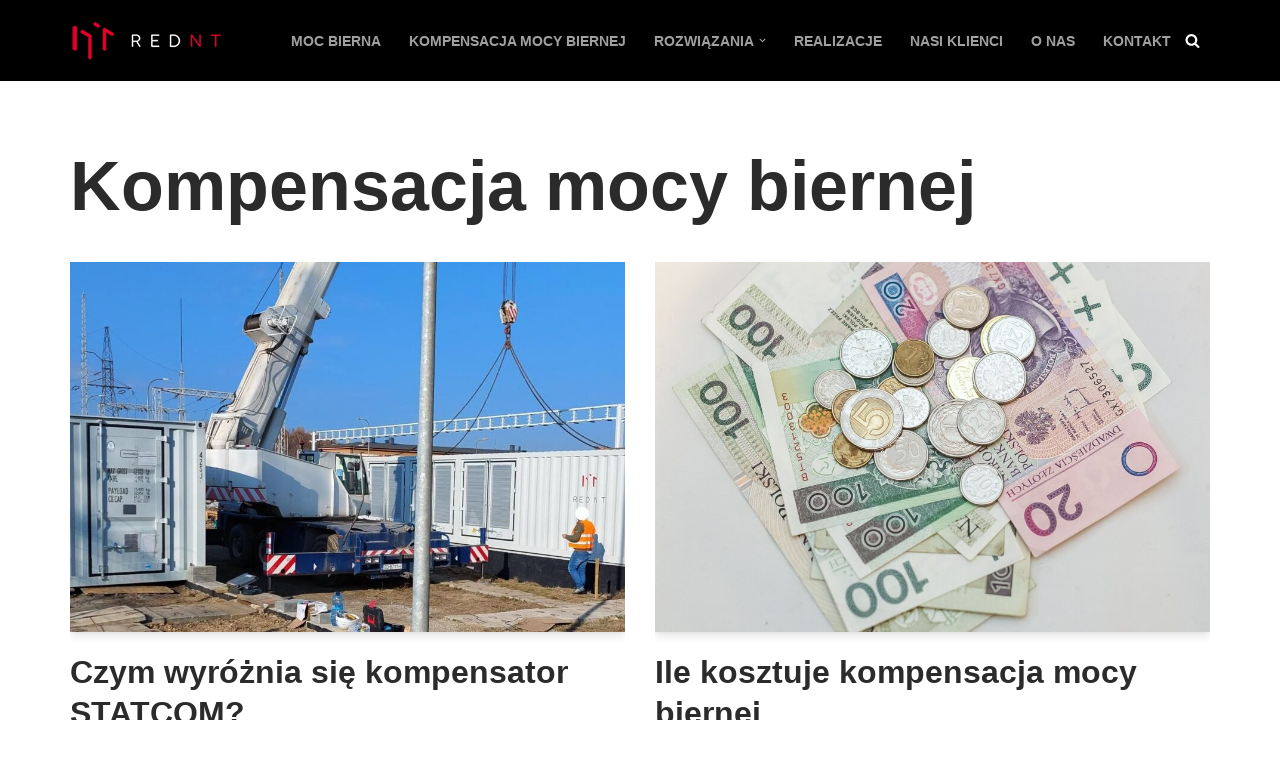

--- FILE ---
content_type: text/html; charset=UTF-8
request_url: https://kompensacja.rednt.eu/category/moc-bierna/kompensacja/page/2/
body_size: 17680
content:
<!DOCTYPE html>
<html dir="ltr" lang="pl-PL" prefix="og: https://ogp.me/ns#">

<head>
	
	<meta charset="UTF-8">
	<meta name="viewport" content="width=device-width, initial-scale=1, minimum-scale=1">
	<link rel="profile" href="http://gmpg.org/xfn/11">
		<title>Kompensacja mocy biernej - Kompensacja Mocy Biernej w Przemyśle - Page 2</title>

		<!-- All in One SEO 4.9.3 - aioseo.com -->
	<meta name="description" content="- Page 2" />
	<meta name="robots" content="noindex, nofollow, max-image-preview:large" />
	<link rel="canonical" href="https://kompensacja.rednt.eu/category/moc-bierna/kompensacja/" />
	<link rel="prev" href="https://kompensacja.rednt.eu/category/moc-bierna/kompensacja/" />
	<link rel="next" href="https://kompensacja.rednt.eu/category/moc-bierna/kompensacja/page/3/" />
	<meta name="generator" content="All in One SEO (AIOSEO) 4.9.3" />
		<script type="application/ld+json" class="aioseo-schema">
			{"@context":"https:\/\/schema.org","@graph":[{"@type":"BreadcrumbList","@id":"https:\/\/kompensacja.rednt.eu\/category\/moc-bierna\/kompensacja\/page\/2\/#breadcrumblist","itemListElement":[{"@type":"ListItem","@id":"https:\/\/kompensacja.rednt.eu#listItem","position":1,"name":"Home","item":"https:\/\/kompensacja.rednt.eu","nextItem":{"@type":"ListItem","@id":"https:\/\/kompensacja.rednt.eu\/category\/moc-bierna\/#listItem","name":"Moc bierna"}},{"@type":"ListItem","@id":"https:\/\/kompensacja.rednt.eu\/category\/moc-bierna\/#listItem","position":2,"name":"Moc bierna","item":"https:\/\/kompensacja.rednt.eu\/category\/moc-bierna\/","nextItem":{"@type":"ListItem","@id":"https:\/\/kompensacja.rednt.eu\/category\/moc-bierna\/kompensacja\/#listItem","name":"Kompensacja mocy biernej"},"previousItem":{"@type":"ListItem","@id":"https:\/\/kompensacja.rednt.eu#listItem","name":"Home"}},{"@type":"ListItem","@id":"https:\/\/kompensacja.rednt.eu\/category\/moc-bierna\/kompensacja\/#listItem","position":3,"name":"Kompensacja mocy biernej","item":"https:\/\/kompensacja.rednt.eu\/category\/moc-bierna\/kompensacja\/","nextItem":{"@type":"ListItem","@id":"https:\/\/kompensacja.rednt.eu\/category\/moc-bierna\/kompensacja\/page\/2#listItem","name":"Strona 2"},"previousItem":{"@type":"ListItem","@id":"https:\/\/kompensacja.rednt.eu\/category\/moc-bierna\/#listItem","name":"Moc bierna"}},{"@type":"ListItem","@id":"https:\/\/kompensacja.rednt.eu\/category\/moc-bierna\/kompensacja\/page\/2#listItem","position":4,"name":"Strona 2","previousItem":{"@type":"ListItem","@id":"https:\/\/kompensacja.rednt.eu\/category\/moc-bierna\/kompensacja\/#listItem","name":"Kompensacja mocy biernej"}}]},{"@type":"CollectionPage","@id":"https:\/\/kompensacja.rednt.eu\/category\/moc-bierna\/kompensacja\/page\/2\/#collectionpage","url":"https:\/\/kompensacja.rednt.eu\/category\/moc-bierna\/kompensacja\/page\/2\/","name":"Kompensacja mocy biernej - Kompensacja Mocy Biernej w Przemy\u015ble - Page 2","description":"- Page 2","inLanguage":"pl-PL","isPartOf":{"@id":"https:\/\/kompensacja.rednt.eu\/#website"},"breadcrumb":{"@id":"https:\/\/kompensacja.rednt.eu\/category\/moc-bierna\/kompensacja\/page\/2\/#breadcrumblist"}},{"@type":"Organization","@id":"https:\/\/kompensacja.rednt.eu\/#organization","name":"Kompensacja Mocy Biernej w Przemy\u015ble","description":"Redukcja op\u0142at za moc biern\u0105 w przemy\u015ble","url":"https:\/\/kompensacja.rednt.eu\/","telephone":"+48668339059","logo":{"@type":"ImageObject","url":"https:\/\/kompensacja.rednt.eu\/wp-content\/uploads\/2023\/03\/rednt-logo-white.png","@id":"https:\/\/kompensacja.rednt.eu\/category\/moc-bierna\/kompensacja\/page\/2\/#organizationLogo","width":165,"height":41},"image":{"@id":"https:\/\/kompensacja.rednt.eu\/category\/moc-bierna\/kompensacja\/page\/2\/#organizationLogo"},"sameAs":["https:\/\/www.facebook.com\/rednt.eu"]},{"@type":"WebSite","@id":"https:\/\/kompensacja.rednt.eu\/#website","url":"https:\/\/kompensacja.rednt.eu\/","name":"Kompensacja Mocy Biernej w Przemy\u015ble","description":"Redukcja op\u0142at za moc biern\u0105 w przemy\u015ble","inLanguage":"pl-PL","publisher":{"@id":"https:\/\/kompensacja.rednt.eu\/#organization"}}]}
		</script>
		<!-- All in One SEO -->

<link rel="alternate" type="application/rss+xml" title="Kompensacja Mocy Biernej w Przemyśle &raquo; Kanał z wpisami" href="https://kompensacja.rednt.eu/feed/" />
<link rel="alternate" type="application/rss+xml" title="Kompensacja Mocy Biernej w Przemyśle &raquo; Kanał z komentarzami" href="https://kompensacja.rednt.eu/comments/feed/" />
<link rel="alternate" type="application/rss+xml" title="Kompensacja Mocy Biernej w Przemyśle &raquo; Kanał z wpisami zaszufladkowanymi do kategorii Kompensacja mocy biernej" href="https://kompensacja.rednt.eu/category/moc-bierna/kompensacja/feed/" />
<script>
window._wpemojiSettings = {"baseUrl":"https:\/\/s.w.org\/images\/core\/emoji\/15.0.3\/72x72\/","ext":".png","svgUrl":"https:\/\/s.w.org\/images\/core\/emoji\/15.0.3\/svg\/","svgExt":".svg","source":{"concatemoji":"https:\/\/kompensacja.rednt.eu\/wp-includes\/js\/wp-emoji-release.min.js?ver=6.6.4"}};
/*! This file is auto-generated */
!function(i,n){var o,s,e;function c(e){try{var t={supportTests:e,timestamp:(new Date).valueOf()};sessionStorage.setItem(o,JSON.stringify(t))}catch(e){}}function p(e,t,n){e.clearRect(0,0,e.canvas.width,e.canvas.height),e.fillText(t,0,0);var t=new Uint32Array(e.getImageData(0,0,e.canvas.width,e.canvas.height).data),r=(e.clearRect(0,0,e.canvas.width,e.canvas.height),e.fillText(n,0,0),new Uint32Array(e.getImageData(0,0,e.canvas.width,e.canvas.height).data));return t.every(function(e,t){return e===r[t]})}function u(e,t,n){switch(t){case"flag":return n(e,"\ud83c\udff3\ufe0f\u200d\u26a7\ufe0f","\ud83c\udff3\ufe0f\u200b\u26a7\ufe0f")?!1:!n(e,"\ud83c\uddfa\ud83c\uddf3","\ud83c\uddfa\u200b\ud83c\uddf3")&&!n(e,"\ud83c\udff4\udb40\udc67\udb40\udc62\udb40\udc65\udb40\udc6e\udb40\udc67\udb40\udc7f","\ud83c\udff4\u200b\udb40\udc67\u200b\udb40\udc62\u200b\udb40\udc65\u200b\udb40\udc6e\u200b\udb40\udc67\u200b\udb40\udc7f");case"emoji":return!n(e,"\ud83d\udc26\u200d\u2b1b","\ud83d\udc26\u200b\u2b1b")}return!1}function f(e,t,n){var r="undefined"!=typeof WorkerGlobalScope&&self instanceof WorkerGlobalScope?new OffscreenCanvas(300,150):i.createElement("canvas"),a=r.getContext("2d",{willReadFrequently:!0}),o=(a.textBaseline="top",a.font="600 32px Arial",{});return e.forEach(function(e){o[e]=t(a,e,n)}),o}function t(e){var t=i.createElement("script");t.src=e,t.defer=!0,i.head.appendChild(t)}"undefined"!=typeof Promise&&(o="wpEmojiSettingsSupports",s=["flag","emoji"],n.supports={everything:!0,everythingExceptFlag:!0},e=new Promise(function(e){i.addEventListener("DOMContentLoaded",e,{once:!0})}),new Promise(function(t){var n=function(){try{var e=JSON.parse(sessionStorage.getItem(o));if("object"==typeof e&&"number"==typeof e.timestamp&&(new Date).valueOf()<e.timestamp+604800&&"object"==typeof e.supportTests)return e.supportTests}catch(e){}return null}();if(!n){if("undefined"!=typeof Worker&&"undefined"!=typeof OffscreenCanvas&&"undefined"!=typeof URL&&URL.createObjectURL&&"undefined"!=typeof Blob)try{var e="postMessage("+f.toString()+"("+[JSON.stringify(s),u.toString(),p.toString()].join(",")+"));",r=new Blob([e],{type:"text/javascript"}),a=new Worker(URL.createObjectURL(r),{name:"wpTestEmojiSupports"});return void(a.onmessage=function(e){c(n=e.data),a.terminate(),t(n)})}catch(e){}c(n=f(s,u,p))}t(n)}).then(function(e){for(var t in e)n.supports[t]=e[t],n.supports.everything=n.supports.everything&&n.supports[t],"flag"!==t&&(n.supports.everythingExceptFlag=n.supports.everythingExceptFlag&&n.supports[t]);n.supports.everythingExceptFlag=n.supports.everythingExceptFlag&&!n.supports.flag,n.DOMReady=!1,n.readyCallback=function(){n.DOMReady=!0}}).then(function(){return e}).then(function(){var e;n.supports.everything||(n.readyCallback(),(e=n.source||{}).concatemoji?t(e.concatemoji):e.wpemoji&&e.twemoji&&(t(e.twemoji),t(e.wpemoji)))}))}((window,document),window._wpemojiSettings);
</script>
<style id='wp-emoji-styles-inline-css'>

	img.wp-smiley, img.emoji {
		display: inline !important;
		border: none !important;
		box-shadow: none !important;
		height: 1em !important;
		width: 1em !important;
		margin: 0 0.07em !important;
		vertical-align: -0.1em !important;
		background: none !important;
		padding: 0 !important;
	}
</style>
<link rel='stylesheet' id='wp-block-library-css' href='https://kompensacja.rednt.eu/wp-includes/css/dist/block-library/style.min.css?ver=6.6.4' media='all' />
<link rel='stylesheet' id='aioseo/css/src/vue/standalone/blocks/table-of-contents/global.scss-css' href='https://kompensacja.rednt.eu/wp-content/plugins/all-in-one-seo-pack/dist/Lite/assets/css/table-of-contents/global.e90f6d47.css?ver=4.9.3' media='all' />
<style id='outermost-icon-block-style-inline-css'>
.wp-block-outermost-icon-block{display:flex;line-height:0}.wp-block-outermost-icon-block.has-border-color{border:none}.wp-block-outermost-icon-block .has-icon-color svg,.wp-block-outermost-icon-block.has-icon-color svg{color:currentColor}.wp-block-outermost-icon-block .has-icon-color:not(.has-no-icon-fill-color) svg,.wp-block-outermost-icon-block.has-icon-color:not(.has-no-icon-fill-color) svg{fill:currentColor}.wp-block-outermost-icon-block .icon-container{box-sizing:border-box}.wp-block-outermost-icon-block a,.wp-block-outermost-icon-block svg{height:100%;transition:transform .1s ease-in-out;width:100%}.wp-block-outermost-icon-block a:hover{transform:scale(1.1)}.wp-block-outermost-icon-block svg{transform:rotate(var(--outermost--icon-block--transform-rotate,0deg)) scaleX(var(--outermost--icon-block--transform-scale-x,1)) scaleY(var(--outermost--icon-block--transform-scale-y,1))}.wp-block-outermost-icon-block .rotate-90,.wp-block-outermost-icon-block.rotate-90{--outermost--icon-block--transform-rotate:90deg}.wp-block-outermost-icon-block .rotate-180,.wp-block-outermost-icon-block.rotate-180{--outermost--icon-block--transform-rotate:180deg}.wp-block-outermost-icon-block .rotate-270,.wp-block-outermost-icon-block.rotate-270{--outermost--icon-block--transform-rotate:270deg}.wp-block-outermost-icon-block .flip-horizontal,.wp-block-outermost-icon-block.flip-horizontal{--outermost--icon-block--transform-scale-x:-1}.wp-block-outermost-icon-block .flip-vertical,.wp-block-outermost-icon-block.flip-vertical{--outermost--icon-block--transform-scale-y:-1}.wp-block-outermost-icon-block .flip-vertical.flip-horizontal,.wp-block-outermost-icon-block.flip-vertical.flip-horizontal{--outermost--icon-block--transform-scale-x:-1;--outermost--icon-block--transform-scale-y:-1}

</style>
<style id='classic-theme-styles-inline-css'>
/*! This file is auto-generated */
.wp-block-button__link{color:#fff;background-color:#32373c;border-radius:9999px;box-shadow:none;text-decoration:none;padding:calc(.667em + 2px) calc(1.333em + 2px);font-size:1.125em}.wp-block-file__button{background:#32373c;color:#fff;text-decoration:none}
</style>
<style id='global-styles-inline-css'>
:root{--wp--preset--aspect-ratio--square: 1;--wp--preset--aspect-ratio--4-3: 4/3;--wp--preset--aspect-ratio--3-4: 3/4;--wp--preset--aspect-ratio--3-2: 3/2;--wp--preset--aspect-ratio--2-3: 2/3;--wp--preset--aspect-ratio--16-9: 16/9;--wp--preset--aspect-ratio--9-16: 9/16;--wp--preset--color--black: #000000;--wp--preset--color--cyan-bluish-gray: #abb8c3;--wp--preset--color--white: #ffffff;--wp--preset--color--pale-pink: #f78da7;--wp--preset--color--vivid-red: #cf2e2e;--wp--preset--color--luminous-vivid-orange: #ff6900;--wp--preset--color--luminous-vivid-amber: #fcb900;--wp--preset--color--light-green-cyan: #7bdcb5;--wp--preset--color--vivid-green-cyan: #00d084;--wp--preset--color--pale-cyan-blue: #8ed1fc;--wp--preset--color--vivid-cyan-blue: #0693e3;--wp--preset--color--vivid-purple: #9b51e0;--wp--preset--color--neve-link-color: var(--nv-primary-accent);--wp--preset--color--neve-link-hover-color: var(--nv-secondary-accent);--wp--preset--color--nv-site-bg: var(--nv-site-bg);--wp--preset--color--nv-light-bg: var(--nv-light-bg);--wp--preset--color--nv-dark-bg: var(--nv-dark-bg);--wp--preset--color--neve-text-color: var(--nv-text-color);--wp--preset--color--nv-text-dark-bg: var(--nv-text-dark-bg);--wp--preset--color--nv-c-1: var(--nv-c-1);--wp--preset--color--nv-c-2: var(--nv-c-2);--wp--preset--gradient--vivid-cyan-blue-to-vivid-purple: linear-gradient(135deg,rgba(6,147,227,1) 0%,rgb(155,81,224) 100%);--wp--preset--gradient--light-green-cyan-to-vivid-green-cyan: linear-gradient(135deg,rgb(122,220,180) 0%,rgb(0,208,130) 100%);--wp--preset--gradient--luminous-vivid-amber-to-luminous-vivid-orange: linear-gradient(135deg,rgba(252,185,0,1) 0%,rgba(255,105,0,1) 100%);--wp--preset--gradient--luminous-vivid-orange-to-vivid-red: linear-gradient(135deg,rgba(255,105,0,1) 0%,rgb(207,46,46) 100%);--wp--preset--gradient--very-light-gray-to-cyan-bluish-gray: linear-gradient(135deg,rgb(238,238,238) 0%,rgb(169,184,195) 100%);--wp--preset--gradient--cool-to-warm-spectrum: linear-gradient(135deg,rgb(74,234,220) 0%,rgb(151,120,209) 20%,rgb(207,42,186) 40%,rgb(238,44,130) 60%,rgb(251,105,98) 80%,rgb(254,248,76) 100%);--wp--preset--gradient--blush-light-purple: linear-gradient(135deg,rgb(255,206,236) 0%,rgb(152,150,240) 100%);--wp--preset--gradient--blush-bordeaux: linear-gradient(135deg,rgb(254,205,165) 0%,rgb(254,45,45) 50%,rgb(107,0,62) 100%);--wp--preset--gradient--luminous-dusk: linear-gradient(135deg,rgb(255,203,112) 0%,rgb(199,81,192) 50%,rgb(65,88,208) 100%);--wp--preset--gradient--pale-ocean: linear-gradient(135deg,rgb(255,245,203) 0%,rgb(182,227,212) 50%,rgb(51,167,181) 100%);--wp--preset--gradient--electric-grass: linear-gradient(135deg,rgb(202,248,128) 0%,rgb(113,206,126) 100%);--wp--preset--gradient--midnight: linear-gradient(135deg,rgb(2,3,129) 0%,rgb(40,116,252) 100%);--wp--preset--font-size--small: 13px;--wp--preset--font-size--medium: 20px;--wp--preset--font-size--large: 36px;--wp--preset--font-size--x-large: 42px;--wp--preset--spacing--20: 0.44rem;--wp--preset--spacing--30: 0.67rem;--wp--preset--spacing--40: 1rem;--wp--preset--spacing--50: 1.5rem;--wp--preset--spacing--60: 2.25rem;--wp--preset--spacing--70: 3.38rem;--wp--preset--spacing--80: 5.06rem;--wp--preset--shadow--natural: 6px 6px 9px rgba(0, 0, 0, 0.2);--wp--preset--shadow--deep: 12px 12px 50px rgba(0, 0, 0, 0.4);--wp--preset--shadow--sharp: 6px 6px 0px rgba(0, 0, 0, 0.2);--wp--preset--shadow--outlined: 6px 6px 0px -3px rgba(255, 255, 255, 1), 6px 6px rgba(0, 0, 0, 1);--wp--preset--shadow--crisp: 6px 6px 0px rgba(0, 0, 0, 1);}:where(.is-layout-flex){gap: 0.5em;}:where(.is-layout-grid){gap: 0.5em;}body .is-layout-flex{display: flex;}.is-layout-flex{flex-wrap: wrap;align-items: center;}.is-layout-flex > :is(*, div){margin: 0;}body .is-layout-grid{display: grid;}.is-layout-grid > :is(*, div){margin: 0;}:where(.wp-block-columns.is-layout-flex){gap: 2em;}:where(.wp-block-columns.is-layout-grid){gap: 2em;}:where(.wp-block-post-template.is-layout-flex){gap: 1.25em;}:where(.wp-block-post-template.is-layout-grid){gap: 1.25em;}.has-black-color{color: var(--wp--preset--color--black) !important;}.has-cyan-bluish-gray-color{color: var(--wp--preset--color--cyan-bluish-gray) !important;}.has-white-color{color: var(--wp--preset--color--white) !important;}.has-pale-pink-color{color: var(--wp--preset--color--pale-pink) !important;}.has-vivid-red-color{color: var(--wp--preset--color--vivid-red) !important;}.has-luminous-vivid-orange-color{color: var(--wp--preset--color--luminous-vivid-orange) !important;}.has-luminous-vivid-amber-color{color: var(--wp--preset--color--luminous-vivid-amber) !important;}.has-light-green-cyan-color{color: var(--wp--preset--color--light-green-cyan) !important;}.has-vivid-green-cyan-color{color: var(--wp--preset--color--vivid-green-cyan) !important;}.has-pale-cyan-blue-color{color: var(--wp--preset--color--pale-cyan-blue) !important;}.has-vivid-cyan-blue-color{color: var(--wp--preset--color--vivid-cyan-blue) !important;}.has-vivid-purple-color{color: var(--wp--preset--color--vivid-purple) !important;}.has-neve-link-color-color{color: var(--wp--preset--color--neve-link-color) !important;}.has-neve-link-hover-color-color{color: var(--wp--preset--color--neve-link-hover-color) !important;}.has-nv-site-bg-color{color: var(--wp--preset--color--nv-site-bg) !important;}.has-nv-light-bg-color{color: var(--wp--preset--color--nv-light-bg) !important;}.has-nv-dark-bg-color{color: var(--wp--preset--color--nv-dark-bg) !important;}.has-neve-text-color-color{color: var(--wp--preset--color--neve-text-color) !important;}.has-nv-text-dark-bg-color{color: var(--wp--preset--color--nv-text-dark-bg) !important;}.has-nv-c-1-color{color: var(--wp--preset--color--nv-c-1) !important;}.has-nv-c-2-color{color: var(--wp--preset--color--nv-c-2) !important;}.has-black-background-color{background-color: var(--wp--preset--color--black) !important;}.has-cyan-bluish-gray-background-color{background-color: var(--wp--preset--color--cyan-bluish-gray) !important;}.has-white-background-color{background-color: var(--wp--preset--color--white) !important;}.has-pale-pink-background-color{background-color: var(--wp--preset--color--pale-pink) !important;}.has-vivid-red-background-color{background-color: var(--wp--preset--color--vivid-red) !important;}.has-luminous-vivid-orange-background-color{background-color: var(--wp--preset--color--luminous-vivid-orange) !important;}.has-luminous-vivid-amber-background-color{background-color: var(--wp--preset--color--luminous-vivid-amber) !important;}.has-light-green-cyan-background-color{background-color: var(--wp--preset--color--light-green-cyan) !important;}.has-vivid-green-cyan-background-color{background-color: var(--wp--preset--color--vivid-green-cyan) !important;}.has-pale-cyan-blue-background-color{background-color: var(--wp--preset--color--pale-cyan-blue) !important;}.has-vivid-cyan-blue-background-color{background-color: var(--wp--preset--color--vivid-cyan-blue) !important;}.has-vivid-purple-background-color{background-color: var(--wp--preset--color--vivid-purple) !important;}.has-neve-link-color-background-color{background-color: var(--wp--preset--color--neve-link-color) !important;}.has-neve-link-hover-color-background-color{background-color: var(--wp--preset--color--neve-link-hover-color) !important;}.has-nv-site-bg-background-color{background-color: var(--wp--preset--color--nv-site-bg) !important;}.has-nv-light-bg-background-color{background-color: var(--wp--preset--color--nv-light-bg) !important;}.has-nv-dark-bg-background-color{background-color: var(--wp--preset--color--nv-dark-bg) !important;}.has-neve-text-color-background-color{background-color: var(--wp--preset--color--neve-text-color) !important;}.has-nv-text-dark-bg-background-color{background-color: var(--wp--preset--color--nv-text-dark-bg) !important;}.has-nv-c-1-background-color{background-color: var(--wp--preset--color--nv-c-1) !important;}.has-nv-c-2-background-color{background-color: var(--wp--preset--color--nv-c-2) !important;}.has-black-border-color{border-color: var(--wp--preset--color--black) !important;}.has-cyan-bluish-gray-border-color{border-color: var(--wp--preset--color--cyan-bluish-gray) !important;}.has-white-border-color{border-color: var(--wp--preset--color--white) !important;}.has-pale-pink-border-color{border-color: var(--wp--preset--color--pale-pink) !important;}.has-vivid-red-border-color{border-color: var(--wp--preset--color--vivid-red) !important;}.has-luminous-vivid-orange-border-color{border-color: var(--wp--preset--color--luminous-vivid-orange) !important;}.has-luminous-vivid-amber-border-color{border-color: var(--wp--preset--color--luminous-vivid-amber) !important;}.has-light-green-cyan-border-color{border-color: var(--wp--preset--color--light-green-cyan) !important;}.has-vivid-green-cyan-border-color{border-color: var(--wp--preset--color--vivid-green-cyan) !important;}.has-pale-cyan-blue-border-color{border-color: var(--wp--preset--color--pale-cyan-blue) !important;}.has-vivid-cyan-blue-border-color{border-color: var(--wp--preset--color--vivid-cyan-blue) !important;}.has-vivid-purple-border-color{border-color: var(--wp--preset--color--vivid-purple) !important;}.has-neve-link-color-border-color{border-color: var(--wp--preset--color--neve-link-color) !important;}.has-neve-link-hover-color-border-color{border-color: var(--wp--preset--color--neve-link-hover-color) !important;}.has-nv-site-bg-border-color{border-color: var(--wp--preset--color--nv-site-bg) !important;}.has-nv-light-bg-border-color{border-color: var(--wp--preset--color--nv-light-bg) !important;}.has-nv-dark-bg-border-color{border-color: var(--wp--preset--color--nv-dark-bg) !important;}.has-neve-text-color-border-color{border-color: var(--wp--preset--color--neve-text-color) !important;}.has-nv-text-dark-bg-border-color{border-color: var(--wp--preset--color--nv-text-dark-bg) !important;}.has-nv-c-1-border-color{border-color: var(--wp--preset--color--nv-c-1) !important;}.has-nv-c-2-border-color{border-color: var(--wp--preset--color--nv-c-2) !important;}.has-vivid-cyan-blue-to-vivid-purple-gradient-background{background: var(--wp--preset--gradient--vivid-cyan-blue-to-vivid-purple) !important;}.has-light-green-cyan-to-vivid-green-cyan-gradient-background{background: var(--wp--preset--gradient--light-green-cyan-to-vivid-green-cyan) !important;}.has-luminous-vivid-amber-to-luminous-vivid-orange-gradient-background{background: var(--wp--preset--gradient--luminous-vivid-amber-to-luminous-vivid-orange) !important;}.has-luminous-vivid-orange-to-vivid-red-gradient-background{background: var(--wp--preset--gradient--luminous-vivid-orange-to-vivid-red) !important;}.has-very-light-gray-to-cyan-bluish-gray-gradient-background{background: var(--wp--preset--gradient--very-light-gray-to-cyan-bluish-gray) !important;}.has-cool-to-warm-spectrum-gradient-background{background: var(--wp--preset--gradient--cool-to-warm-spectrum) !important;}.has-blush-light-purple-gradient-background{background: var(--wp--preset--gradient--blush-light-purple) !important;}.has-blush-bordeaux-gradient-background{background: var(--wp--preset--gradient--blush-bordeaux) !important;}.has-luminous-dusk-gradient-background{background: var(--wp--preset--gradient--luminous-dusk) !important;}.has-pale-ocean-gradient-background{background: var(--wp--preset--gradient--pale-ocean) !important;}.has-electric-grass-gradient-background{background: var(--wp--preset--gradient--electric-grass) !important;}.has-midnight-gradient-background{background: var(--wp--preset--gradient--midnight) !important;}.has-small-font-size{font-size: var(--wp--preset--font-size--small) !important;}.has-medium-font-size{font-size: var(--wp--preset--font-size--medium) !important;}.has-large-font-size{font-size: var(--wp--preset--font-size--large) !important;}.has-x-large-font-size{font-size: var(--wp--preset--font-size--x-large) !important;}
:where(.wp-block-post-template.is-layout-flex){gap: 1.25em;}:where(.wp-block-post-template.is-layout-grid){gap: 1.25em;}
:where(.wp-block-columns.is-layout-flex){gap: 2em;}:where(.wp-block-columns.is-layout-grid){gap: 2em;}
:root :where(.wp-block-pullquote){font-size: 1.5em;line-height: 1.6;}
</style>
<link rel='stylesheet' id='contact-form-7-css' href='https://kompensacja.rednt.eu/wp-content/plugins/contact-form-7/includes/css/styles.css?ver=6.0.6' media='all' />
<link rel='stylesheet' id='rt-fontawsome-css' href='https://kompensacja.rednt.eu/wp-content/plugins/the-post-grid/assets/vendor/font-awesome/css/font-awesome.min.css?ver=7.8.8' media='all' />
<link rel='stylesheet' id='rt-tpg-css' href='https://kompensacja.rednt.eu/wp-content/plugins/the-post-grid/assets/css/thepostgrid.min.css?ver=7.8.8' media='all' />
<link rel='stylesheet' id='neve-style-css' href='https://kompensacja.rednt.eu/wp-content/themes/neve/style-main-new.min.css?ver=4.2.2' media='all' />
<style id='neve-style-inline-css'>
.is-menu-sidebar .header-menu-sidebar { visibility: visible; }.is-menu-sidebar.menu_sidebar_slide_left .header-menu-sidebar { transform: translate3d(0, 0, 0); left: 0; }.is-menu-sidebar.menu_sidebar_slide_right .header-menu-sidebar { transform: translate3d(0, 0, 0); right: 0; }.is-menu-sidebar.menu_sidebar_pull_right .header-menu-sidebar, .is-menu-sidebar.menu_sidebar_pull_left .header-menu-sidebar { transform: translateX(0); }.is-menu-sidebar.menu_sidebar_dropdown .header-menu-sidebar { height: auto; }.is-menu-sidebar.menu_sidebar_dropdown .header-menu-sidebar-inner { max-height: 400px; padding: 20px 0; }.is-menu-sidebar.menu_sidebar_full_canvas .header-menu-sidebar { opacity: 1; }.header-menu-sidebar .menu-item-nav-search:not(.floating) { pointer-events: none; }.header-menu-sidebar .menu-item-nav-search .is-menu-sidebar { pointer-events: unset; }@media screen and (max-width: 960px) { .builder-item.cr .item--inner { --textalign: center; --justify: center; } }
.nv-meta-list li.meta:not(:last-child):after { content:"/" }.nv-meta-list .no-mobile{
			display:none;
		}.nv-meta-list li.last::after{
			content: ""!important;
		}@media (min-width: 769px) {
			.nv-meta-list .no-mobile {
				display: inline-block;
			}
			.nv-meta-list li.last:not(:last-child)::after {
		 		content: "/" !important;
			}
		}
 :root{ --container: 748px;--postwidth:100%; --primarybtnbg: var(--nv-primary-accent); --secondarybtnbg: rgba(0, 0, 0, 0); --primarybtnhoverbg: var(--nv-secondary-accent); --secondarybtnhoverbg: var(--nv-dark-bg); --primarybtncolor: #010101; --secondarybtncolor: var(--nv-dark-bg); --primarybtnhovercolor: #ffffff; --secondarybtnhovercolor: var(--nv-text-dark-bg);--primarybtnborderradius:0;--secondarybtnborderradius:0;--secondarybtnborderwidth:2px;--btnpadding:12px 24px;--primarybtnpadding:12px 24px;--secondarybtnpadding:calc(12px - 2px) calc(24px - 2px); --btnfs: 14px; --btnlineheight: 1.6em; --bodyfontfamily: Arial,Helvetica,sans-serif; --bodyfontsize: 16px; --bodylineheight: 1.7em; --bodyletterspacing: 0px; --bodyfontweight: 400; --bodytexttransform: none; --h1fontsize: 39px; --h1fontweight: 600; --h1lineheight: 1.2em; --h1letterspacing: 0px; --h1texttransform: none; --h2fontsize: 28px; --h2fontweight: 600; --h2lineheight: 1.3em; --h2letterspacing: 0px; --h2texttransform: none; --h3fontsize: 20px; --h3fontweight: 600; --h3lineheight: 1.3em; --h3letterspacing: 0px; --h3texttransform: none; --h4fontsize: 16px; --h4fontweight: 600; --h4lineheight: 1.3em; --h4letterspacing: 0px; --h4texttransform: none; --h5fontsize: 14px; --h5fontweight: 600; --h5lineheight: 1.3em; --h5letterspacing: 0px; --h5texttransform: none; --h6fontsize: 14px; --h6fontweight: 600; --h6lineheight: 1.3em; --h6letterspacing: 0px; --h6texttransform: none;--formfieldborderwidth:2px;--formfieldborderradius:0; --formfieldbgcolor: var(--nv-site-bg); --formfieldbordercolor: var(--nv-light-bg); --formfieldcolor: var(--nv-text-color);--formfieldpadding:10px 12px 10px 12px;; } .nv-index-posts{ --borderradius:0px; } .single-post-container .alignfull > [class*="__inner-container"], .single-post-container .alignwide > [class*="__inner-container"]{ max-width:718px } .nv-meta-list{ --avatarsize: 20px; } .single .nv-meta-list{ --avatarsize: 20px; } .blog .blog-entry-title, .archive .blog-entry-title{ --fontsize: 28px; } .single h1.entry-title{ --fontsize: 28px; } .neve-main{ --boxshadow:0 3px 6px -5px rgba(0, 0, 0, 0.1), 0 4px 8px rgba(0, 0, 0, 0.1); } .nv-is-boxed.nv-comments-wrap{ --padding:20px; } .nv-is-boxed.comment-respond{ --padding:20px; } .single:not(.single-product), .page{ --c-vspace:0 0 0 0;; } .scroll-to-top{ --color: var(--nv-text-dark-bg);--padding:8px 10px; --borderradius: 3px; --bgcolor: var(--nv-primary-accent); --hovercolor: var(--nv-text-dark-bg); --hoverbgcolor: var(--nv-primary-accent);--size:16px; } .global-styled{ --bgcolor: var(--nv-site-bg); } .header-top{ --rowbwidth:0px; --rowbcolor: var(--nv-light-bg); --color: #ffffff; --bgcolor: #000000; } .header-main{ --rowbcolor: var(--nv-light-bg); --color: #fefefe; --bgcolor: #000000; } .header-bottom{ --rowbcolor: var(--nv-light-bg); --color: #fefefe; --bgcolor: #ffffff; } .header-menu-sidebar-bg{ --justify: flex-start; --textalign: left;--flexg: 1;--wrapdropdownwidth: auto; --color: #ffffff; --bgcolor: #000000; } .builder-item--logo{ --maxwidth: 350px; --fs: 24px;--padding:10px 0;--margin:0; --textalign: left;--justify: flex-start; } .builder-item--nav-icon,.header-menu-sidebar .close-sidebar-panel .navbar-toggle{ --borderradius:0;--borderwidth:1px; } .builder-item--nav-icon{ --label-margin:0 5px 0 0;;--padding:10px 15px;--margin:0; } .builder-item--primary-menu{ --color: #a0a0a0; --hovercolor: #ffffff; --hovertextcolor: var(--nv-text-color); --activecolor: #ffffff; --spacing: 20px; --height: 25px;--padding:0;--margin:0; --fontsize: 1em; --lineheight: 1.6em; --letterspacing: 0px; --fontweight: 600; --texttransform: uppercase; --iconsize: 1em; } .hfg-is-group.has-primary-menu .inherit-ff{ --inheritedfw: 600; } .builder-item--header_search_responsive{ --iconsize: 15px; --formfieldfontsize: 14px;--formfieldborderwidth:2px;--formfieldborderradius:2px; --height: 40px;--padding:0 10px;--margin:0; } .footer-top-inner .row{ grid-template-columns:1fr 1fr 1fr; --valign: flex-start; } .footer-top{ --rowbcolor: var(--nv-light-bg); --color: var(--nv-text-color); --bgcolor: #ffffff; } .footer-main-inner .row{ grid-template-columns:1fr 1fr; --valign: flex-start; } .footer-main{ --rowbcolor: var(--nv-light-bg); --color: var(--nv-text-color); --bgcolor: var(--nv-site-bg); } .footer-bottom-inner .row{ grid-template-columns:1fr 1fr 1fr; --valign: flex-start; } .footer-bottom{ --rowbcolor: var(--nv-light-bg); --color: var(--nv-text-dark-bg); --bgcolor: var(--nv-dark-bg); } .builder-item--footer-one-widgets{ --padding:0;--margin:0; --textalign: left;--justify: flex-start; } .builder-item--footer-two-widgets{ --padding:0;--margin:0; --textalign: left;--justify: flex-start; } .builder-item--footer-three-widgets{ --padding:0;--margin:0; --textalign: left;--justify: flex-start; } @media(min-width: 576px){ :root{ --container: 992px;--postwidth:50%;--btnpadding:12px 24px;--primarybtnpadding:12px 24px;--secondarybtnpadding:calc(12px - 2px) calc(24px - 2px); --btnfs: 14px; --btnlineheight: 1.6em; --bodyfontsize: 16px; --bodylineheight: 1.7em; --bodyletterspacing: 0px; --h1fontsize: 55px; --h1lineheight: 1.3em; --h1letterspacing: 0px; --h2fontsize: 34px; --h2lineheight: 1.3em; --h2letterspacing: 0px; --h3fontsize: 20px; --h3lineheight: 1.3em; --h3letterspacing: 0px; --h4fontsize: 16px; --h4lineheight: 1.3em; --h4letterspacing: 0px; --h5fontsize: 14px; --h5lineheight: 1.3em; --h5letterspacing: 0px; --h6fontsize: 14px; --h6lineheight: 1.3em; --h6letterspacing: 0px; } .single-post-container .alignfull > [class*="__inner-container"], .single-post-container .alignwide > [class*="__inner-container"]{ max-width:962px } .nv-meta-list{ --avatarsize: 20px; } .single .nv-meta-list{ --avatarsize: 20px; } .blog .blog-entry-title, .archive .blog-entry-title{ --fontsize: 32px; } .single h1.entry-title{ --fontsize: 40px; } .nv-is-boxed.nv-comments-wrap{ --padding:30px; } .nv-is-boxed.comment-respond{ --padding:30px; } .single:not(.single-product), .page{ --c-vspace:0 0 0 0;; } .scroll-to-top{ --padding:8px 10px;--size:16px; } .header-top{ --rowbwidth:0px; } .header-menu-sidebar-bg{ --justify: flex-start; --textalign: left;--flexg: 1;--wrapdropdownwidth: auto; } .builder-item--logo{ --maxwidth: 32px; --fs: 24px;--padding:10px 0;--margin:0; --textalign: left;--justify: flex-start; } .builder-item--nav-icon{ --label-margin:0 5px 0 0;;--padding:10px 15px;--margin:0; } .builder-item--primary-menu{ --spacing: 20px; --height: 25px;--padding:0;--margin:0; --fontsize: 1em; --lineheight: 1.6em; --letterspacing: 0px; --iconsize: 1em; } .builder-item--header_search_responsive{ --formfieldfontsize: 14px;--formfieldborderwidth:2px;--formfieldborderradius:2px; --height: 40px;--padding:0 10px;--margin:0; } .builder-item--footer-one-widgets{ --padding:0;--margin:0; --textalign: left;--justify: flex-start; } .builder-item--footer-two-widgets{ --padding:0;--margin:0; --textalign: left;--justify: flex-start; } .builder-item--footer-three-widgets{ --padding:0;--margin:0; --textalign: left;--justify: flex-start; } }@media(min-width: 960px){ :root{ --container: 1170px;--postwidth:50%;--btnpadding:12px 24px;--primarybtnpadding:12px 24px;--secondarybtnpadding:calc(12px - 2px) calc(24px - 2px); --btnfs: 16px; --btnlineheight: 1.6em; --bodyfontsize: 17px; --bodylineheight: 1.7em; --bodyletterspacing: 0px; --h1fontsize: 70px; --h1lineheight: 1.3em; --h1letterspacing: 0px; --h2fontsize: 46px; --h2lineheight: 1.3em; --h2letterspacing: 0px; --h3fontsize: 24px; --h3lineheight: 1.3em; --h3letterspacing: 0px; --h4fontsize: 20px; --h4lineheight: 1.3em; --h4letterspacing: 0px; --h5fontsize: 16px; --h5lineheight: 1.3em; --h5letterspacing: 0px; --h6fontsize: 16px; --h6lineheight: 1.3em; --h6letterspacing: 0px; } body:not(.single):not(.archive):not(.blog):not(.search):not(.error404) .neve-main > .container .col, body.post-type-archive-course .neve-main > .container .col, body.post-type-archive-llms_membership .neve-main > .container .col{ max-width: 100%; } body:not(.single):not(.archive):not(.blog):not(.search):not(.error404) .nv-sidebar-wrap, body.post-type-archive-course .nv-sidebar-wrap, body.post-type-archive-llms_membership .nv-sidebar-wrap{ max-width: 0%; } .neve-main > .archive-container .nv-index-posts.col{ max-width: 100%; } .neve-main > .archive-container .nv-sidebar-wrap{ max-width: 0%; } .neve-main > .single-post-container .nv-single-post-wrap.col{ max-width: 70%; } .single-post-container .alignfull > [class*="__inner-container"], .single-post-container .alignwide > [class*="__inner-container"]{ max-width:789px } .container-fluid.single-post-container .alignfull > [class*="__inner-container"], .container-fluid.single-post-container .alignwide > [class*="__inner-container"]{ max-width:calc(70% + 15px) } .neve-main > .single-post-container .nv-sidebar-wrap{ max-width: 30%; } .nv-meta-list{ --avatarsize: 20px; } .single .nv-meta-list{ --avatarsize: 20px; } .blog .blog-entry-title, .archive .blog-entry-title{ --fontsize: 32px; } .single h1.entry-title{ --fontsize: 65px; } .nv-is-boxed.nv-comments-wrap{ --padding:40px; } .nv-is-boxed.comment-respond{ --padding:40px; } .single:not(.single-product), .page{ --c-vspace:0 0 0 0;; } .scroll-to-top{ --padding:8px 10px;--size:16px; } .header-top{ --height:320px;--rowbwidth:0px; } .header-main{ --height:81px; } .header-menu-sidebar-bg{ --justify: flex-start; --textalign: left;--flexg: 1;--wrapdropdownwidth: auto; } .builder-item--logo{ --maxwidth: 350px; --fs: 24px;--padding:10px 0;--margin:0; --textalign: left;--justify: flex-start; } .builder-item--nav-icon{ --label-margin:0 5px 0 0;;--padding:10px 15px;--margin:0; } .builder-item--primary-menu{ --spacing: 20px; --height: 25px;--padding:0;--margin:0; --fontsize: 0.8em; --lineheight: 1.6em; --letterspacing: 0px; --iconsize: 0.8em; } .builder-item--header_search_responsive{ --formfieldfontsize: 14px;--formfieldborderwidth:2px;--formfieldborderradius:2px; --height: 40px;--padding:0 10px;--margin:0; } .builder-item--footer-one-widgets{ --padding:0;--margin:0; --textalign: left;--justify: flex-start; } .builder-item--footer-two-widgets{ --padding:0;--margin:0; --textalign: left;--justify: flex-start; } .builder-item--footer-three-widgets{ --padding:0;--margin:0; --textalign: left;--justify: flex-start; } }.scroll-to-top {right: 20px; border: none; position: fixed; bottom: 30px; display: none; opacity: 0; visibility: hidden; transition: opacity 0.3s ease-in-out, visibility 0.3s ease-in-out; align-items: center; justify-content: center; z-index: 999; } @supports (-webkit-overflow-scrolling: touch) { .scroll-to-top { bottom: 74px; } } .scroll-to-top.image { background-position: center; } .scroll-to-top .scroll-to-top-image { width: 100%; height: 100%; } .scroll-to-top .scroll-to-top-label { margin: 0; padding: 5px; } .scroll-to-top:hover { text-decoration: none; } .scroll-to-top.scroll-to-top-left {left: 20px; right: unset;} .scroll-to-top.scroll-show-mobile { display: flex; } @media (min-width: 960px) { .scroll-to-top { display: flex; } }.scroll-to-top { color: var(--color); padding: var(--padding); border-radius: var(--borderradius); background: var(--bgcolor); } .scroll-to-top:hover, .scroll-to-top:focus { color: var(--hovercolor); background: var(--hoverbgcolor); } .scroll-to-top-icon, .scroll-to-top.image .scroll-to-top-image { width: var(--size); height: var(--size); } .scroll-to-top-image { background-image: var(--bgimage); background-size: cover; }:root{--nv-primary-accent:#ee263b;--nv-secondary-accent:#c80202;--nv-site-bg:#ffffff;--nv-light-bg:#ededed;--nv-dark-bg:#14171c;--nv-text-color:#2b2b2b;--nv-text-dark-bg:#ffffff;--nv-c-1:#77b978;--nv-c-2:#f37262;--nv-fallback-ff:Arial, Helvetica, sans-serif;}
</style>
<script src="https://kompensacja.rednt.eu/wp-includes/js/jquery/jquery.min.js?ver=3.7.1" id="jquery-core-js"></script>
<script src="https://kompensacja.rednt.eu/wp-includes/js/jquery/jquery-migrate.min.js?ver=3.4.1" id="jquery-migrate-js"></script>
<link rel="https://api.w.org/" href="https://kompensacja.rednt.eu/wp-json/" /><link rel="alternate" title="JSON" type="application/json" href="https://kompensacja.rednt.eu/wp-json/wp/v2/categories/15" /><link rel="EditURI" type="application/rsd+xml" title="RSD" href="https://kompensacja.rednt.eu/xmlrpc.php?rsd" />
<meta name="generator" content="WordPress 6.6.4" />
        <style>
            :root {
                --tpg-primary-color: #f60d0d;
                --tpg-secondary-color: #f60d0d;
                --tpg-primary-light: #c4d0ff
            }

                        body .rt-tpg-container .rt-loading,
            body #bottom-script-loader .rt-ball-clip-rotate {
                color: #f60d0d !important;
            }

                    </style>
		<link rel="icon" href="https://kompensacja.rednt.eu/wp-content/uploads/2023/03/favicon-32x32-1.png" sizes="32x32" />
<link rel="icon" href="https://kompensacja.rednt.eu/wp-content/uploads/2023/03/favicon-32x32-1.png" sizes="192x192" />
<link rel="apple-touch-icon" href="https://kompensacja.rednt.eu/wp-content/uploads/2023/03/favicon-32x32-1.png" />
<meta name="msapplication-TileImage" content="https://kompensacja.rednt.eu/wp-content/uploads/2023/03/favicon-32x32-1.png" />
<style>.rttpg-block-postgrid.rttpg-block-958e82 .tpg-widget-heading-wrapper .tpg-widget-heading{}.rttpg-block-postgrid.rttpg-block-958e82 .tpg-widget-heading-wrapper.heading-style2 .tpg-widget-heading, .rttpg-block-postgrid.rttpg-block-958e82 .tpg-widget-heading-wrapper.heading-style3 .tpg-widget-heading {background-color: rgba(246,13,13,1); } .rttpg-block-postgrid.rttpg-block-958e82 .tpg-widget-heading-wrapper.heading-style2 .tpg-widget-heading::after, .rttpg-block-postgrid.rttpg-block-958e82 .tpg-widget-heading-wrapper.heading-style2 .tpg-widget-heading::before {border-color: rgba(246,13,13,1) transparent; } .rttpg-block-postgrid.rttpg-block-958e82 .tpg-widget-heading-wrapper.heading-style1 .tpg-widget-heading-line {border-color: rgba(246,13,13,1) } .rttpg-block-postgrid.rttpg-block-958e82.section-title-style-style2 .tpg-header-wrapper.carousel .rt-filter-item-wrap.swiper-wrapper .swiper-slide::before, .rttpg-block-postgrid.rttpg-block-958e82.section-title-style-style3 .tpg-header-wrapper.carousel .rt-filter-item-wrap.swiper-wrapper .swiper-slide::before {border-bottom-color: rgba(246,13,13,1) } .rttpg-block-postgrid.rttpg-block-958e82.section-title-style-style2 .tpg-header-wrapper:not(.carousel) .tpg-widget-heading-wrapper,.rttpg-block-postgrid.rttpg-block-958e82.section-title-style-style3 .tpg-header-wrapper:not(.carousel) .tpg-widget-heading-wrapper,.rttpg-block-postgrid.rttpg-block-958e82.section-title-style-style2 .tpg-header-wrapper.carousel, .rttpg-block-postgrid.rttpg-block-958e82.section-title-style-style3 .tpg-header-wrapper.carousel {border-bottom-color: rgba(246,13,13,1) } .rttpg-block-postgrid.rttpg-block-958e82.section-title-style-style2 .tpg-header-wrapper.carousel .rt-filter-item-wrap.swiper-wrapper .swiper-slide.selected, .rttpg-block-postgrid.rttpg-block-958e82.section-title-style-style3 .tpg-header-wrapper.carousel .rt-filter-item-wrap.swiper-wrapper .swiper-slide.selected {color: rgba(246,13,13,1) } .rttpg-block-postgrid.rttpg-block-958e82.section-title-style-style2 .tpg-header-wrapper.carousel .rt-filter-item-wrap.swiper-wrapper .swiper-slide:hover, .rttpg-block-postgrid.rttpg-block-958e82.section-title-style-style2 .tpg-header-wrapper.carousel .rt-filter-item-wrap.swiper-wrapper .swiper-slide:hover {color: rgba(246,13,13,1) } .rttpg-block-postgrid.rttpg-block-958e82 .tpg-widget-heading-wrapper.heading-style4::after {background-color: rgba(246,13,13,1) } .rttpg-block-postgrid.rttpg-block-958e82 .tpg-widget-heading-wrapper .tpg-widget-heading{}.rttpg-block-postgrid.rttpg-block-958e82 .tpg-el-main-wrapper .entry-title-wrapper .entry-title{}.rttpg-block-postgrid.rttpg-block-958e82 .tpg-el-main-wrapper .offset-left .entry-title-wrapper .entry-title{}.rttpg-block-postgrid.rttpg-block-958e82 .tpg-el-main-wrapper .tpg-post-holder .entry-title:hover, .rttpg-block-postgrid.rttpg-block-958e82 .tpg-el-main-wrapper .tpg-post-holder .entry-title a:hover {color: rgba(254,0,0,1) !important; }.rttpg-block-postgrid.rttpg-block-958e82 .tpg-el-main-wrapper .post-meta-tags span img {width:25px;height:25px;}.rttpg-block-postgrid.rttpg-block-958e82 .tpg-el-main-wrapper .tpg-el-excerpt .tpg-excerpt-inner{}.rttpg-block-postgrid.rttpg-block-958e82 .rt-tpg-container .tpg-post-holder .rt-el-post-meta, .rttpg-block-postgrid.rttpg-block-958e82 .tpg-post-holder .tpg-separate-category .categories-links a{}.rttpg-block-postgrid.rttpg-block-958e82 .rt-tpg-container .tpg-post-holder .tpg-separate-category .categories-links a{}.rttpg-block-postgrid.rttpg-block-958e82 .tpg-el-main-wrapper .post-meta-tags span {color: rgba(0,0,0,1); }.rttpg-block-postgrid.rttpg-block-958e82 .tpg-el-main-wrapper .post-meta-tags a {color: rgba(241,41,41,1); }.rttpg-block-postgrid.rttpg-block-958e82 .tpg-el-main-wrapper .post-meta-tags i {color: rgba(0,0,0,1); } .rttpg-block-postgrid.rttpg-block-958e82 .tpg-el-main-wrapper .tpg-separate-category.style1 .categories-links a {color: rgba(46,46,46,1); } .rttpg-block-postgrid.rttpg-block-958e82 .tpg-el-main-wrapper .tpg-separate-category .categories-links a {color: rgba(46,46,46,1); } .rttpg-block-postgrid.rttpg-block-958e82 .tpg-el-main-wrapper .post-meta-tags .categories-links a {color: rgba(46,46,46,1); } .rttpg-block-postgrid.rttpg-block-958e82 .tpg-el-main-wrapper .tpg-post-holder .post-meta-tags a:hover {color: rgba(197,4,4,1); }.rttpg-block-postgrid.rttpg-block-958e82 .rt-tpg-social-share a i{}.rttpg-block-postgrid.rttpg-block-958e82 .rt-tpg-social-share a:hover i{}.rttpg-block-postgrid.rttpg-block-958e82 .rt-tpg-container .tpg-cf-group-title{}.rttpg-block-postgrid.rttpg-block-958e82 .rt-tpg-container .tpg-cf-fields{}.rttpg-block-postgrid.rttpg-block-958e82 .rt-tpg-container .tpg-post-holder .rt-detail .read-more a{}.rttpg-block-postgrid.rttpg-block-958e82 .rt-tpg-container .tpg-post-holder .rt-detail .read-more a {color: rgba(255,255,255,1); }.rttpg-block-postgrid.rttpg-block-958e82 .rt-tpg-container .tpg-post-holder .rt-detail .read-more a {background-color: rgba(248,13,13,1); }.rttpg-block-postgrid.rttpg-block-958e82 .rt-tpg-container .tpg-post-holder .rt-detail .read-more a{border-width:0px ;border-style:none ;}body .rttpg-block-postgrid.rttpg-block-958e82 .rt-tpg-container .tpg-post-holder .rt-detail .read-more a:hover {background-color: rgba(216,26,26,1); }body .rttpg-block-postgrid.rttpg-block-958e82 .rt-tpg-container .tpg-post-holder .rt-detail .read-more a:hover{border-width:0px !important;border-style:none !important;}.rttpg-block-postgrid.rttpg-block-958e82 .rt-tpg-container .tpg-post-holder:hover .rt-detail .read-more a{}.rttpg-block-postgrid.rttpg-block-958e82 .rt-pagination .pagination-list > li > a, .rttpg-block-postgrid.rttpg-block-958e82 .rt-pagination .pagination-list > li > span, .rttpg-block-postgrid.rttpg-block-958e82 .rt-tpg-container .rt-pagination-wrap .rt-loadmore-btn, .rttpg-block-postgrid.rttpg-block-958e82 .rt-pagination .pagination-list > li i{}.rttpg-block-postgrid.rttpg-block-958e82 .rt-pagination .pagination-list > li > a:not(:hover), .rttpg-block-postgrid.rttpg-block-958e82 .rt-pagination .pagination-list > li:not(:hover) > span, .rttpg-block-postgrid.rttpg-block-958e82 .rt-tpg-container .rt-pagination-wrap .rt-page-numbers .paginationjs .paginationjs-pages ul li:not(:hover) > a, .rttpg-block-postgrid.rttpg-block-958e82 .rt-tpg-container .rt-pagination-wrap .rt-loadmore-btn{}.rttpg-block-postgrid.rttpg-block-958e82 .rt-pagination .pagination-list > li:hover > a, .rttpg-block-postgrid.rttpg-block-958e82 .rt-pagination .pagination-list > li:hover > span, .rttpg-block-postgrid.rttpg-block-958e82 .rt-tpg-container .rt-pagination-wrap .rt-page-numbers .paginationjs .paginationjs-pages ul li:hover > a, .rttpg-block-postgrid.rttpg-block-958e82 .rt-tpg-container .rt-pagination-wrap .rt-loadmore-btn:hover{}.rttpg-block-postgrid.rttpg-block-958e82 .rt-pagination .pagination-list > .active > a, .rttpg-block-postgrid.rttpg-block-958e82 .rt-pagination .pagination-list > .active > span, .rttpg-block-postgrid.rttpg-block-958e82 .rt-pagination .pagination-list > .active > a:hover, .rttpg-block-postgrid.rttpg-block-958e82 .rt-pagination .pagination-list > .active > span:hover, .rttpg-block-postgrid.rttpg-block-958e82 .rt-pagination .pagination-list > .active > a:focus, .rttpg-block-postgrid.rttpg-block-958e82 .rt-pagination .pagination-list > .active > span:focus, .rttpg-block-postgrid.rttpg-block-958e82 .rt-tpg-container .rt-pagination-wrap .rt-page-numbers .paginationjs .paginationjs-pages ul li.active > a{}.rttpg-block-postgrid.rttpg-block-958e82 .rt-layout-filter-container .rt-filter-wrap .rt-filter-item-wrap, .rttpg-block-postgrid.rttpg-block-958e82 .tpg-header-wrapper.carousel .rt-filter-item-wrap.swiper-wrapper .swiper-slide{}body .rttpg-block-postgrid.rttpg-block-958e82 .tpg-el-main-wrapper .tpg-post-holder{}</style>		<style id="wp-custom-css">
			.wpcf7 input {margin-bottom:10px;}		</style>
		
	</head>

<body  class="archive paged category category-kompensacja category-15 wp-custom-logo paged-2 category-paged-2 rttpg rttpg-7.8.8 radius-frontend rttpg-body-wrap  nv-blog-grid nv-sidebar-full-width menu_sidebar_full_canvas" id="neve_body"  >
<div class="wrapper">
	
	<header class="header"  >
		<a class="neve-skip-link show-on-focus" href="#content" >
			Przejdź do treści		</a>
		<div id="header-grid"  class="hfg_header site-header">
	
<nav class="header--row header-main hide-on-mobile hide-on-tablet layout-full-contained nv-navbar header--row"
	data-row-id="main" data-show-on="desktop">

	<div
		class="header--row-inner header-main-inner">
		<div class="container">
			<div
				class="row row--wrapper"
				data-section="hfg_header_layout_main" >
				<div class="hfg-slot left"><div class="builder-item desktop-left"><div class="item--inner builder-item--logo"
		data-section="title_tagline"
		data-item-id="logo">
	
<div class="site-logo">
	<a class="brand" href="https://kompensacja.rednt.eu/" aria-label="Kompensacja Mocy Biernej w Przemyśle Redukcja opłat za moc bierną w przemyśle" rel="home"><img width="151" height="41" src="https://kompensacja.rednt.eu/wp-content/uploads/2024/09/REDNT-kontra-poziome-2024-www.png" class="neve-site-logo skip-lazy" alt="" data-variant="logo" decoding="async" /></a></div>
	</div>

</div></div><div class="hfg-slot right"><div class="builder-item has-nav hfg-is-group has-primary-menu"><div class="item--inner builder-item--primary-menu has_menu"
		data-section="header_menu_primary"
		data-item-id="primary-menu">
	<div class="nv-nav-wrap">
	<div role="navigation" class="nav-menu-primary style-border-bottom m-style"
			aria-label="Menu główne">

		<ul id="nv-primary-navigation-main" class="primary-menu-ul nav-ul menu-desktop"><li id="menu-item-369" class="menu-item menu-item-type-post_type menu-item-object-page menu-item-369"><div class="wrap"><a href="https://kompensacja.rednt.eu/moc-bierna/">Moc bierna</a></div></li>
<li id="menu-item-370" class="menu-item menu-item-type-post_type menu-item-object-page menu-item-370"><div class="wrap"><a href="https://kompensacja.rednt.eu/moc-bierna/kompensacja/">Kompensacja mocy biernej</a></div></li>
<li id="menu-item-568" class="menu-item menu-item-type-post_type menu-item-object-page menu-item-has-children menu-item-568"><div class="wrap"><a href="https://kompensacja.rednt.eu/moc-bierna/kompensacja/rozwiazania/"><span class="menu-item-title-wrap dd-title">Rozwiązania</span></a><div role="button" aria-pressed="false" aria-label="Open Submenu" tabindex="0" class="caret-wrap caret 3" style="margin-left:5px;"><span class="caret"><svg fill="currentColor" aria-label="Menu rozwijalne" xmlns="http://www.w3.org/2000/svg" viewBox="0 0 448 512"><path d="M207.029 381.476L12.686 187.132c-9.373-9.373-9.373-24.569 0-33.941l22.667-22.667c9.357-9.357 24.522-9.375 33.901-.04L224 284.505l154.745-154.021c9.379-9.335 24.544-9.317 33.901.04l22.667 22.667c9.373 9.373 9.373 24.569 0 33.941L240.971 381.476c-9.373 9.372-24.569 9.372-33.942 0z"/></svg></span></div></div>
<ul class="sub-menu">
	<li id="menu-item-569" class="menu-item menu-item-type-post_type menu-item-object-page menu-item-569"><div class="wrap"><a href="https://kompensacja.rednt.eu/moc-bierna/kompensacja/rozwiazania/centralny-uklad-kompensacji/">Centralny Układ Kompensacji (CUK)</a></div></li>
	<li id="menu-item-571" class="menu-item menu-item-type-post_type menu-item-object-page menu-item-571"><div class="wrap"><a href="https://kompensacja.rednt.eu/moc-bierna/kompensacja/rozwiazania/svg-statcom/">SVG STATCOM</a></div></li>
	<li id="menu-item-570" class="menu-item menu-item-type-post_type menu-item-object-page menu-item-570"><div class="wrap"><a href="https://kompensacja.rednt.eu/moc-bierna/kompensacja/rozwiazania/filtry-wyzszych-harmonicznych/">Filtry wyższych harmonicznych</a></div></li>
	<li id="menu-item-573" class="menu-item menu-item-type-post_type menu-item-object-page menu-item-573"><div class="wrap"><a href="https://kompensacja.rednt.eu/moc-bierna/kompensacja/rozwiazania/baterie-kondensatorow/">Baterie kondensatorów</a></div></li>
	<li id="menu-item-574" class="menu-item menu-item-type-post_type menu-item-object-page menu-item-574"><div class="wrap"><a href="https://kompensacja.rednt.eu/moc-bierna/kompensacja/rozwiazania/farmy-fotowoltaiczne/">Farmy fotowoltaiczne</a></div></li>
	<li id="menu-item-572" class="menu-item menu-item-type-post_type menu-item-object-page menu-item-572"><div class="wrap"><a href="https://kompensacja.rednt.eu/moc-bierna/kompensacja/rozwiazania/farmy-wiatrowe/">Farmy wiatrowe</a></div></li>
	<li id="menu-item-1515" class="menu-item menu-item-type-post_type menu-item-object-page menu-item-1515"><div class="wrap"><a href="https://kompensacja.rednt.eu/moc-bierna/kompensacja/rozwiazania/system-scada/">System SCADA</a></div></li>
</ul>
</li>
<li id="menu-item-371" class="menu-item menu-item-type-post_type menu-item-object-page menu-item-371"><div class="wrap"><a href="https://kompensacja.rednt.eu/moc-bierna/kompensacja/realizacje/">Realizacje</a></div></li>
<li id="menu-item-465" class="menu-item menu-item-type-post_type menu-item-object-page menu-item-465"><div class="wrap"><a href="https://kompensacja.rednt.eu/moc-bierna/kompensacja/nasi-klienci/">Nasi klienci</a></div></li>
<li id="menu-item-815" class="menu-item menu-item-type-post_type menu-item-object-page menu-item-815"><div class="wrap"><a href="https://kompensacja.rednt.eu/o-rednt-s-a/">O nas</a></div></li>
<li id="menu-item-372" class="menu-item menu-item-type-post_type menu-item-object-page menu-item-372"><div class="wrap"><a href="https://kompensacja.rednt.eu/kontakt/">Kontakt</a></div></li>
</ul>	</div>
</div>

	</div>

<div class="item--inner builder-item--header_search_responsive"
		data-section="header_search_responsive"
		data-item-id="header_search_responsive">
	<div class="nv-search-icon-component" >
	<div  class="menu-item-nav-search canvas">
		<a aria-label="Szukaj" href="#" class="nv-icon nv-search" >
				<svg width="15" height="15" viewBox="0 0 1792 1792" xmlns="http://www.w3.org/2000/svg"><path d="M1216 832q0-185-131.5-316.5t-316.5-131.5-316.5 131.5-131.5 316.5 131.5 316.5 316.5 131.5 316.5-131.5 131.5-316.5zm512 832q0 52-38 90t-90 38q-54 0-90-38l-343-342q-179 124-399 124-143 0-273.5-55.5t-225-150-150-225-55.5-273.5 55.5-273.5 150-225 225-150 273.5-55.5 273.5 55.5 225 150 150 225 55.5 273.5q0 220-124 399l343 343q37 37 37 90z" /></svg>
			</a>		<div class="nv-nav-search" aria-label="search">
			<div class="form-wrap container responsive-search">
				
<form role="search"
	method="get"
	class="search-form"
	action="https://kompensacja.rednt.eu/">
	<label>
		<span class="screen-reader-text">Szukaj...</span>
	</label>
	<input type="search"
		class="search-field"
		aria-label="Szukaj"
		placeholder="Szukaj..."
		value=""
		name="s"/>
	<button type="submit"
			class="search-submit nv-submit"
			aria-label="Szukaj">
					<span class="nv-search-icon-wrap">
				<span class="nv-icon nv-search" >
				<svg width="15" height="15" viewBox="0 0 1792 1792" xmlns="http://www.w3.org/2000/svg"><path d="M1216 832q0-185-131.5-316.5t-316.5-131.5-316.5 131.5-131.5 316.5 131.5 316.5 316.5 131.5 316.5-131.5 131.5-316.5zm512 832q0 52-38 90t-90 38q-54 0-90-38l-343-342q-179 124-399 124-143 0-273.5-55.5t-225-150-150-225-55.5-273.5 55.5-273.5 150-225 225-150 273.5-55.5 273.5 55.5 225 150 150 225 55.5 273.5q0 220-124 399l343 343q37 37 37 90z" /></svg>
			</span>			</span>
			</button>
	</form>
			</div>
							<div class="close-container container responsive-search">
					<button  class="close-responsive-search" aria-label="Zamknij"
												>
						<svg width="50" height="50" viewBox="0 0 20 20" fill="#555555"><path d="M14.95 6.46L11.41 10l3.54 3.54l-1.41 1.41L10 11.42l-3.53 3.53l-1.42-1.42L8.58 10L5.05 6.47l1.42-1.42L10 8.58l3.54-3.53z"/></svg>
					</button>
				</div>
					</div>
	</div>
</div>
	</div>

</div></div>							</div>
		</div>
	</div>
</nav>


<nav class="header--row header-main hide-on-desktop layout-full-contained nv-navbar header--row"
	data-row-id="main" data-show-on="mobile">

	<div
		class="header--row-inner header-main-inner">
		<div class="container">
			<div
				class="row row--wrapper"
				data-section="hfg_header_layout_main" >
				<div class="hfg-slot left"><div class="builder-item tablet-left mobile-left"><div class="item--inner builder-item--logo"
		data-section="title_tagline"
		data-item-id="logo">
	
<div class="site-logo">
	<a class="brand" href="https://kompensacja.rednt.eu/" aria-label="Kompensacja Mocy Biernej w Przemyśle Redukcja opłat za moc bierną w przemyśle" rel="home"><img width="151" height="41" src="https://kompensacja.rednt.eu/wp-content/uploads/2024/09/REDNT-kontra-poziome-2024-www.png" class="neve-site-logo skip-lazy" alt="" data-variant="logo" decoding="async" /></a></div>
	</div>

</div></div><div class="hfg-slot right"><div class="builder-item tablet-left mobile-left hfg-is-group"><div class="item--inner builder-item--nav-icon"
		data-section="header_menu_icon"
		data-item-id="nav-icon">
	<div class="menu-mobile-toggle item-button navbar-toggle-wrapper">
	<button type="button" class=" navbar-toggle"
			value="Menu nawigacji"
					aria-label="Menu nawigacji "
			aria-expanded="false" onclick="if('undefined' !== typeof toggleAriaClick ) { toggleAriaClick() }">
		<span class="nav-toggle-label">Menu</span>			<span class="bars">
				<span class="icon-bar"></span>
				<span class="icon-bar"></span>
				<span class="icon-bar"></span>
			</span>
					<span class="screen-reader-text">Menu nawigacji</span>
	</button>
</div> <!--.navbar-toggle-wrapper-->


	</div>

<div class="item--inner builder-item--header_search_responsive"
		data-section="header_search_responsive"
		data-item-id="header_search_responsive">
	<div class="nv-search-icon-component" >
	<div  class="menu-item-nav-search canvas">
		<a aria-label="Szukaj" href="#" class="nv-icon nv-search" >
				<svg width="15" height="15" viewBox="0 0 1792 1792" xmlns="http://www.w3.org/2000/svg"><path d="M1216 832q0-185-131.5-316.5t-316.5-131.5-316.5 131.5-131.5 316.5 131.5 316.5 316.5 131.5 316.5-131.5 131.5-316.5zm512 832q0 52-38 90t-90 38q-54 0-90-38l-343-342q-179 124-399 124-143 0-273.5-55.5t-225-150-150-225-55.5-273.5 55.5-273.5 150-225 225-150 273.5-55.5 273.5 55.5 225 150 150 225 55.5 273.5q0 220-124 399l343 343q37 37 37 90z" /></svg>
			</a>		<div class="nv-nav-search" aria-label="search">
			<div class="form-wrap container responsive-search">
				
<form role="search"
	method="get"
	class="search-form"
	action="https://kompensacja.rednt.eu/">
	<label>
		<span class="screen-reader-text">Szukaj...</span>
	</label>
	<input type="search"
		class="search-field"
		aria-label="Szukaj"
		placeholder="Szukaj..."
		value=""
		name="s"/>
	<button type="submit"
			class="search-submit nv-submit"
			aria-label="Szukaj">
					<span class="nv-search-icon-wrap">
				<span class="nv-icon nv-search" >
				<svg width="15" height="15" viewBox="0 0 1792 1792" xmlns="http://www.w3.org/2000/svg"><path d="M1216 832q0-185-131.5-316.5t-316.5-131.5-316.5 131.5-131.5 316.5 131.5 316.5 316.5 131.5 316.5-131.5 131.5-316.5zm512 832q0 52-38 90t-90 38q-54 0-90-38l-343-342q-179 124-399 124-143 0-273.5-55.5t-225-150-150-225-55.5-273.5 55.5-273.5 150-225 225-150 273.5-55.5 273.5 55.5 225 150 150 225 55.5 273.5q0 220-124 399l343 343q37 37 37 90z" /></svg>
			</span>			</span>
			</button>
	</form>
			</div>
							<div class="close-container container responsive-search">
					<button  class="close-responsive-search" aria-label="Zamknij"
												>
						<svg width="50" height="50" viewBox="0 0 20 20" fill="#555555"><path d="M14.95 6.46L11.41 10l3.54 3.54l-1.41 1.41L10 11.42l-3.53 3.53l-1.42-1.42L8.58 10L5.05 6.47l1.42-1.42L10 8.58l3.54-3.53z"/></svg>
					</button>
				</div>
					</div>
	</div>
</div>
	</div>

</div></div>							</div>
		</div>
	</div>
</nav>

<div
		id="header-menu-sidebar" class="header-menu-sidebar tcb menu-sidebar-panel full_canvas hfg-pe"
		data-row-id="sidebar">
	<div id="header-menu-sidebar-bg" class="header-menu-sidebar-bg">
				<div class="close-sidebar-panel navbar-toggle-wrapper">
			<button type="button" class="hamburger is-active  navbar-toggle active" 					value="Menu nawigacji"
					aria-label="Menu nawigacji "
					aria-expanded="false" onclick="if('undefined' !== typeof toggleAriaClick ) { toggleAriaClick() }">
								<span class="bars">
						<span class="icon-bar"></span>
						<span class="icon-bar"></span>
						<span class="icon-bar"></span>
					</span>
								<span class="screen-reader-text">
			Menu nawigacji					</span>
			</button>
		</div>
					<div id="header-menu-sidebar-inner" class="header-menu-sidebar-inner tcb  container">
						<div class="builder-item has-nav"><div class="item--inner builder-item--primary-menu has_menu"
		data-section="header_menu_primary"
		data-item-id="primary-menu">
	<div class="nv-nav-wrap">
	<div role="navigation" class="nav-menu-primary style-border-bottom m-style"
			aria-label="Menu główne">

		<ul id="nv-primary-navigation-sidebar" class="primary-menu-ul nav-ul menu-mobile"><li class="menu-item menu-item-type-post_type menu-item-object-page menu-item-369"><div class="wrap"><a href="https://kompensacja.rednt.eu/moc-bierna/">Moc bierna</a></div></li>
<li class="menu-item menu-item-type-post_type menu-item-object-page menu-item-370"><div class="wrap"><a href="https://kompensacja.rednt.eu/moc-bierna/kompensacja/">Kompensacja mocy biernej</a></div></li>
<li class="menu-item menu-item-type-post_type menu-item-object-page menu-item-has-children menu-item-568"><div class="wrap"><a href="https://kompensacja.rednt.eu/moc-bierna/kompensacja/rozwiazania/"><span class="menu-item-title-wrap dd-title">Rozwiązania</span></a><button tabindex="0" type="button" class="caret-wrap navbar-toggle 3 " style="margin-left:5px;"  aria-label="Przełącz Rozwiązania"><span class="caret"><svg fill="currentColor" aria-label="Menu rozwijalne" xmlns="http://www.w3.org/2000/svg" viewBox="0 0 448 512"><path d="M207.029 381.476L12.686 187.132c-9.373-9.373-9.373-24.569 0-33.941l22.667-22.667c9.357-9.357 24.522-9.375 33.901-.04L224 284.505l154.745-154.021c9.379-9.335 24.544-9.317 33.901.04l22.667 22.667c9.373 9.373 9.373 24.569 0 33.941L240.971 381.476c-9.373 9.372-24.569 9.372-33.942 0z"/></svg></span></button></div>
<ul class="sub-menu">
	<li class="menu-item menu-item-type-post_type menu-item-object-page menu-item-569"><div class="wrap"><a href="https://kompensacja.rednt.eu/moc-bierna/kompensacja/rozwiazania/centralny-uklad-kompensacji/">Centralny Układ Kompensacji (CUK)</a></div></li>
	<li class="menu-item menu-item-type-post_type menu-item-object-page menu-item-571"><div class="wrap"><a href="https://kompensacja.rednt.eu/moc-bierna/kompensacja/rozwiazania/svg-statcom/">SVG STATCOM</a></div></li>
	<li class="menu-item menu-item-type-post_type menu-item-object-page menu-item-570"><div class="wrap"><a href="https://kompensacja.rednt.eu/moc-bierna/kompensacja/rozwiazania/filtry-wyzszych-harmonicznych/">Filtry wyższych harmonicznych</a></div></li>
	<li class="menu-item menu-item-type-post_type menu-item-object-page menu-item-573"><div class="wrap"><a href="https://kompensacja.rednt.eu/moc-bierna/kompensacja/rozwiazania/baterie-kondensatorow/">Baterie kondensatorów</a></div></li>
	<li class="menu-item menu-item-type-post_type menu-item-object-page menu-item-574"><div class="wrap"><a href="https://kompensacja.rednt.eu/moc-bierna/kompensacja/rozwiazania/farmy-fotowoltaiczne/">Farmy fotowoltaiczne</a></div></li>
	<li class="menu-item menu-item-type-post_type menu-item-object-page menu-item-572"><div class="wrap"><a href="https://kompensacja.rednt.eu/moc-bierna/kompensacja/rozwiazania/farmy-wiatrowe/">Farmy wiatrowe</a></div></li>
	<li class="menu-item menu-item-type-post_type menu-item-object-page menu-item-1515"><div class="wrap"><a href="https://kompensacja.rednt.eu/moc-bierna/kompensacja/rozwiazania/system-scada/">System SCADA</a></div></li>
</ul>
</li>
<li class="menu-item menu-item-type-post_type menu-item-object-page menu-item-371"><div class="wrap"><a href="https://kompensacja.rednt.eu/moc-bierna/kompensacja/realizacje/">Realizacje</a></div></li>
<li class="menu-item menu-item-type-post_type menu-item-object-page menu-item-465"><div class="wrap"><a href="https://kompensacja.rednt.eu/moc-bierna/kompensacja/nasi-klienci/">Nasi klienci</a></div></li>
<li class="menu-item menu-item-type-post_type menu-item-object-page menu-item-815"><div class="wrap"><a href="https://kompensacja.rednt.eu/o-rednt-s-a/">O nas</a></div></li>
<li class="menu-item menu-item-type-post_type menu-item-object-page menu-item-372"><div class="wrap"><a href="https://kompensacja.rednt.eu/kontakt/">Kontakt</a></div></li>
</ul>	</div>
</div>

	</div>

</div>					</div>
	</div>
</div>
<div class="header-menu-sidebar-overlay hfg-ov hfg-pe" onclick="if('undefined' !== typeof toggleAriaClick ) { toggleAriaClick() }"></div>
</div>
	</header>

	<style>.nav-ul li:focus-within .wrap.active + .sub-menu { opacity: 1; visibility: visible; }.nav-ul li.neve-mega-menu:focus-within .wrap.active + .sub-menu { display: grid; }.nav-ul li > .wrap { display: flex; align-items: center; position: relative; padding: 0 4px; }.nav-ul:not(.menu-mobile):not(.neve-mega-menu) > li > .wrap > a { padding-top: 1px }</style><style>.header-menu-sidebar .nav-ul li .wrap { padding: 0 4px; }.header-menu-sidebar .nav-ul li .wrap a { flex-grow: 1; display: flex; }.header-menu-sidebar .nav-ul li .wrap a .dd-title { width: var(--wrapdropdownwidth); }.header-menu-sidebar .nav-ul li .wrap button { border: 0; z-index: 1; background: 0; }.header-menu-sidebar .nav-ul li:not([class*=block]):not(.menu-item-has-children) > .wrap > a { padding-right: calc(1em + (18px*2)); text-wrap: wrap; white-space: normal;}.header-menu-sidebar .nav-ul li.menu-item-has-children:not([class*=block]) > .wrap > a { margin-right: calc(-1em - (18px*2)); padding-right: 46px;}</style>

	
	<main id="content" class="neve-main">

	<div class="container archive-container">

		
		<div class="row">
						<div class="nv-index-posts blog col">
				<div class="nv-page-title-wrap nv-big-title" >
	<div class="nv-page-title ">
				<h1>Kompensacja mocy biernej</h1>
					</div><!--.nv-page-title-->
</div> <!--.nv-page-title-wrap-->
	<div class="posts-wrapper"><article id="post-1251" class="post-1251 post type-post status-publish format-standard has-post-thumbnail hentry category-svg-statcom tag-kompensacja tag-kompensacja-mocy-biernej tag-kompensator tag-moc-bierna tag-statcom tag-urzadzenie layout-grid ">

	<div class="article-content-col">
		<div class="content">
			<div class="nv-post-thumbnail-wrap img-wrap"><a href="https://kompensacja.rednt.eu/moc-bierna/kompensacja/rozwiazania/svg-statcom/czym-wyroznia-sie-kompensator-statcom/" rel="bookmark" title="Czym wyróżnia się kompensator STATCOM?"><img width="930" height="620" src="https://kompensacja.rednt.eu/wp-content/uploads/2023/03/SVG-STSATCOM-kompensacja-fotowoltaika-930x620.jpg" class="skip-lazy wp-post-image" alt="Urządzenie kompensator mocy biernej typu SVG STATCOM w przemyśle." decoding="async" fetchpriority="high" /></a></div><h2 class="blog-entry-title entry-title"><a href="https://kompensacja.rednt.eu/moc-bierna/kompensacja/rozwiazania/svg-statcom/czym-wyroznia-sie-kompensator-statcom/" rel="bookmark">Czym wyróżnia się kompensator STATCOM?</a></h2><ul class="nv-meta-list"><li  class="meta author vcard "><span class="author-name fn">przez <a href="https://kompensacja.rednt.eu/author/admin/" title="Wpisy od REDNT" rel="author">REDNT</a></span></li><li class="meta date posted-on "><time class="entry-date published" datetime="2023-05-04T16:06:15+00:00" content="2023-05-04">4 maja, 2023</time><time class="updated" datetime="2024-03-12T13:53:47+00:00">12 marca, 2024</time></li></ul><div class="excerpt-wrap entry-summary"><p>Czym wyróżnia się kompensator STATCOM? Kompensatory STATCOM (Static Synchronous Compensator) to jedno z najnowocześniejszych urządzeń stosowanych w systemach elektroenergetycznych. Dzięki swoim unikalnym cechom, kompensator STATCOM wyróżnia się na tle innych rozwiązań, zapewniając skuteczną i niezawodną kontrolę napięć w sieci elektroenergetycznej.&hellip;&nbsp;<a href="https://kompensacja.rednt.eu/moc-bierna/kompensacja/rozwiazania/svg-statcom/czym-wyroznia-sie-kompensator-statcom/" rel="bookmark">Dowiedz się więcej &raquo;<span class="screen-reader-text">Czym wyróżnia się kompensator STATCOM?</span></a></p>
</div>		</div>
	</div>
</article>
<article id="post-1193" class="post-1193 post type-post status-publish format-standard has-post-thumbnail hentry category-kompensacja tag-cena tag-cena-kompensacji tag-cena-kompensacji-mocy-biernej tag-ile-kosztuje tag-ile-kosztuje-kompensacja tag-kompensacja tag-kompensacja-mocy-biernej tag-koszt tag-moc-bierna layout-grid ">

	<div class="article-content-col">
		<div class="content">
			<div class="nv-post-thumbnail-wrap img-wrap"><a href="https://kompensacja.rednt.eu/moc-bierna/kompensacja/ile-kosztuje-kompensacja-mocy-biernej/" rel="bookmark" title="Ile kosztuje kompensacja mocy biernej"><img width="930" height="620" src="https://kompensacja.rednt.eu/wp-content/uploads/2023/04/money-2298511_1920-930x620.jpg" class=" wp-post-image" alt="Zdjęcie przedstawia banknoty stu i dwudziestozłotowe losowe poukładane. Na samej górze znajduje się bilon polskich monet. Stos pieniędzy symbolizuję cenę kompensacji mocy biernej. Ma to podkreślać ile kosztuje kompensacja mocy biernej." decoding="async" /></a></div><h2 class="blog-entry-title entry-title"><a href="https://kompensacja.rednt.eu/moc-bierna/kompensacja/ile-kosztuje-kompensacja-mocy-biernej/" rel="bookmark">Ile kosztuje kompensacja mocy biernej</a></h2><ul class="nv-meta-list"><li  class="meta author vcard "><span class="author-name fn">przez <a href="https://kompensacja.rednt.eu/author/admin/" title="Wpisy od REDNT" rel="author">REDNT</a></span></li><li class="meta date posted-on "><time class="entry-date published" datetime="2023-05-02T11:00:42+00:00" content="2023-05-02">2 maja, 2023</time><time class="updated" datetime="2023-05-04T16:08:35+00:00">4 maja, 2023</time></li></ul><div class="excerpt-wrap entry-summary"><p>Koszt kompensacji mocy biernej Kompensacja mocy biernej jest ważnym elementem w dzisiejszych systemach elektroenergetycznych. Jest to proces polegający na neutralizacji wpływu mocy biernej, która jest generowana przez niektóre urządzenia elektryczne. W ten sposób poprawia się jakość i niezawodność dostawy energii&hellip;&nbsp;<a href="https://kompensacja.rednt.eu/moc-bierna/kompensacja/ile-kosztuje-kompensacja-mocy-biernej/" rel="bookmark">Dowiedz się więcej &raquo;<span class="screen-reader-text">Ile kosztuje kompensacja mocy biernej</span></a></p>
</div>		</div>
	</div>
</article>
<article id="post-957" class="post-957 post type-post status-publish format-standard has-post-thumbnail hentry category-farmy-fotowoltaiczne tag-farmy tag-fotowoltaika tag-moc-bierna tag-odnawialne-zrodla-energii tag-oplaty tag-oze tag-prosument tag-pv tag-wiatrowe layout-grid ">

	<div class="article-content-col">
		<div class="content">
			<div class="nv-post-thumbnail-wrap img-wrap"><a href="https://kompensacja.rednt.eu/moc-bierna/kompensacja/rozwiazania/farmy-fotowoltaiczne/czy-prosument-placi-za-moc-bierna/" rel="bookmark" title="Czy prosument płaci za moc bierną?"><img width="930" height="620" src="https://kompensacja.rednt.eu/wp-content/uploads/2023/04/pexels-karolina-grabowska-4386366-scaled.jpg" class=" wp-post-image" alt="" decoding="async" srcset="https://kompensacja.rednt.eu/wp-content/uploads/2023/04/pexels-karolina-grabowska-4386366-scaled.jpg 2560w, https://kompensacja.rednt.eu/wp-content/uploads/2023/04/pexels-karolina-grabowska-4386366-300x200.jpg 300w, https://kompensacja.rednt.eu/wp-content/uploads/2023/04/pexels-karolina-grabowska-4386366-1024x683.jpg 1024w, https://kompensacja.rednt.eu/wp-content/uploads/2023/04/pexels-karolina-grabowska-4386366-768x512.jpg 768w" sizes="(max-width: 930px) 100vw, 930px" /></a></div><h2 class="blog-entry-title entry-title"><a href="https://kompensacja.rednt.eu/moc-bierna/kompensacja/rozwiazania/farmy-fotowoltaiczne/czy-prosument-placi-za-moc-bierna/" rel="bookmark">Czy prosument płaci za moc bierną?</a></h2><ul class="nv-meta-list"><li  class="meta author vcard "><span class="author-name fn">przez <a href="https://kompensacja.rednt.eu/author/admin/" title="Wpisy od REDNT" rel="author">REDNT</a></span></li><li class="meta date posted-on "><time class="entry-date published" datetime="2023-04-28T21:50:07+00:00" content="2023-04-28">28 kwietnia, 2023</time><time class="updated" datetime="2023-04-30T11:19:30+00:00">30 kwietnia, 2023</time></li></ul><div class="excerpt-wrap entry-summary"><p>Czy prosumenci płacą za moc bierną? Prosumenci, czyli osoby, które wytwarzają energię elektryczną za pomocą instalacji fotowoltaicznych czy wiatrowych, są objęte specjalnym systemem rozliczeń za energię, którą produkują. Z tego powodu, zwykle nie płacą bezpośrednio za moc bierną. W przypadku&hellip;&nbsp;<a href="https://kompensacja.rednt.eu/moc-bierna/kompensacja/rozwiazania/farmy-fotowoltaiczne/czy-prosument-placi-za-moc-bierna/" rel="bookmark">Dowiedz się więcej &raquo;<span class="screen-reader-text">Czy prosument płaci za moc bierną?</span></a></p>
</div>		</div>
	</div>
</article>
<article id="post-915" class="post-915 post type-post status-publish format-standard has-post-thumbnail hentry category-farmy-fotowoltaiczne layout-grid ">

	<div class="article-content-col">
		<div class="content">
			<div class="nv-post-thumbnail-wrap img-wrap"><a href="https://kompensacja.rednt.eu/moc-bierna/kompensacja/rozwiazania/farmy-fotowoltaiczne/ile-mocy-biernej-wytwarza-fotowoltaika/" rel="bookmark" title="Ile mocy biernej wytwarza fotowoltaika?"><img width="930" height="620" src="https://kompensacja.rednt.eu/wp-content/uploads/2023/04/pexels-quang-nguyen-vinh-6876537-930x620.jpg" class=" wp-post-image" alt="" decoding="async" loading="lazy" srcset="https://kompensacja.rednt.eu/wp-content/uploads/2023/04/pexels-quang-nguyen-vinh-6876537-930x620.jpg 930w, https://kompensacja.rednt.eu/wp-content/uploads/2023/04/pexels-quang-nguyen-vinh-6876537-300x200.jpg 300w, https://kompensacja.rednt.eu/wp-content/uploads/2023/04/pexels-quang-nguyen-vinh-6876537-1024x682.jpg 1024w, https://kompensacja.rednt.eu/wp-content/uploads/2023/04/pexels-quang-nguyen-vinh-6876537-768x512.jpg 768w, https://kompensacja.rednt.eu/wp-content/uploads/2023/04/pexels-quang-nguyen-vinh-6876537.jpg 1280w" sizes="(max-width: 930px) 100vw, 930px" /></a></div><h2 class="blog-entry-title entry-title"><a href="https://kompensacja.rednt.eu/moc-bierna/kompensacja/rozwiazania/farmy-fotowoltaiczne/ile-mocy-biernej-wytwarza-fotowoltaika/" rel="bookmark">Ile mocy biernej wytwarza fotowoltaika?</a></h2><ul class="nv-meta-list"><li  class="meta author vcard "><span class="author-name fn">przez <a href="https://kompensacja.rednt.eu/author/admin/" title="Wpisy od REDNT" rel="author">REDNT</a></span></li><li class="meta date posted-on "><time class="entry-date published" datetime="2023-04-21T11:01:03+00:00" content="2023-04-21">21 kwietnia, 2023</time><time class="updated" datetime="2023-05-03T08:56:47+00:00">3 maja, 2023</time></li></ul><div class="excerpt-wrap entry-summary"><p>Ile mocy biernej wytwarza fotowoltaika? Fotowoltaika jest technologią pozyskiwania energii elektrycznej z promieniowania słonecznego za pomocą paneli fotowoltaicznych. W procesie konwersji energii słonecznej na energię elektryczną, może pojawić się tzw. moc bierna. Moc bierna a fotowoltaika Moc bierna jest rodzajem&hellip;&nbsp;<a href="https://kompensacja.rednt.eu/moc-bierna/kompensacja/rozwiazania/farmy-fotowoltaiczne/ile-mocy-biernej-wytwarza-fotowoltaika/" rel="bookmark">Dowiedz się więcej &raquo;<span class="screen-reader-text">Ile mocy biernej wytwarza fotowoltaika?</span></a></p>
</div>		</div>
	</div>
</article>
<article id="post-1163" class="post-1163 post type-post status-publish format-standard has-post-thumbnail hentry category-kompensacja tag-biale-certyfikaty tag-co2 tag-dwutlenek-wegla tag-efektywnosc-energetyczna tag-emisja tag-energetyka tag-kompensacja-mocy-biernej tag-mniejsze-zuzycie-kwh tag-moc-bierna tag-oszczednosci tag-oszczedzanie-energii tag-redukcja-co2 layout-grid ">

	<div class="article-content-col">
		<div class="content">
			<div class="nv-post-thumbnail-wrap img-wrap"><a href="https://kompensacja.rednt.eu/moc-bierna/kompensacja/kompensacja-mocy-biernej-a-biale-certyfikaty/" rel="bookmark" title="Kompensacja mocy biernej a białe certyfikaty"><img width="930" height="620" src="https://kompensacja.rednt.eu/wp-content/uploads/2023/04/jas-min-sRJEcdEhyZw-unsplash-930x620.jpg" class=" wp-post-image" alt="Obrazek ilustruje wpływ redukcji zużycia energii na produkcję CO2. Na górze jest czarna chmura wydobywająca się z kominów z białym napisem CO2. Na dole są wyłączniki symbolizujące włącz/wyłącz emisję CO2 dzięki zastosowaniu kompensacji mocy biernej." decoding="async" loading="lazy" srcset="https://kompensacja.rednt.eu/wp-content/uploads/2023/04/jas-min-sRJEcdEhyZw-unsplash-930x620.jpg 930w, https://kompensacja.rednt.eu/wp-content/uploads/2023/04/jas-min-sRJEcdEhyZw-unsplash-300x200.jpg 300w, https://kompensacja.rednt.eu/wp-content/uploads/2023/04/jas-min-sRJEcdEhyZw-unsplash-1024x683.jpg 1024w, https://kompensacja.rednt.eu/wp-content/uploads/2023/04/jas-min-sRJEcdEhyZw-unsplash-768x512.jpg 768w, https://kompensacja.rednt.eu/wp-content/uploads/2023/04/jas-min-sRJEcdEhyZw-unsplash-1536x1024.jpg 1536w, https://kompensacja.rednt.eu/wp-content/uploads/2023/04/jas-min-sRJEcdEhyZw-unsplash.jpg 1920w" sizes="(max-width: 930px) 100vw, 930px" /></a></div><h2 class="blog-entry-title entry-title"><a href="https://kompensacja.rednt.eu/moc-bierna/kompensacja/kompensacja-mocy-biernej-a-biale-certyfikaty/" rel="bookmark">Kompensacja mocy biernej a białe certyfikaty</a></h2><ul class="nv-meta-list"><li  class="meta author vcard "><span class="author-name fn">przez <a href="https://kompensacja.rednt.eu/author/admin/" title="Wpisy od REDNT" rel="author">REDNT</a></span></li><li class="meta date posted-on "><time class="entry-date published" datetime="2023-04-19T08:24:54+00:00" content="2023-04-19">19 kwietnia, 2023</time><time class="updated" datetime="2023-04-19T10:18:35+00:00">19 kwietnia, 2023</time></li></ul><div class="excerpt-wrap entry-summary"><p>Białe certyfikaty i kompensacja mocy biernej Kompensacja mocy biernej to jeden z istotnych elementów, który umożliwia firmom przemysłowym skorzystanie z tzw. białych certyfikatów. Ale czym tak naprawdę jest kompensacja mocy biernej i jakie są jej korzyści? Moc bierna to energia,&hellip;&nbsp;<a href="https://kompensacja.rednt.eu/moc-bierna/kompensacja/kompensacja-mocy-biernej-a-biale-certyfikaty/" rel="bookmark">Dowiedz się więcej &raquo;<span class="screen-reader-text">Kompensacja mocy biernej a białe certyfikaty</span></a></p>
</div>		</div>
	</div>
</article>
<article id="post-876" class="post-876 post type-post status-publish format-standard has-post-thumbnail hentry category-kompensacja tag-energia-bierna tag-kompensacja tag-kompensacja-mocy-biernej tag-moc-bierna tag-przylacze-wn tag-sn tag-srednie-napiecie tag-wn tag-wysokie-napiecie layout-grid ">

	<div class="article-content-col">
		<div class="content">
			<div class="nv-post-thumbnail-wrap img-wrap"><a href="https://kompensacja.rednt.eu/moc-bierna/kompensacja/kompensacja-mocy-biernej-dla-sn-srednie-napiecie/" rel="bookmark" title="Kompensacja mocy biernej dla SN (średnie napięcie)"><img width="930" height="620" src="https://kompensacja.rednt.eu/wp-content/uploads/2023/04/freysteinn-g-jonsson-4FAzk30gOMs-unsplash-930x620.jpg" class=" wp-post-image" alt="Słup sieci elektrotechnicznej, przesyłający energię czynną i bierną" decoding="async" loading="lazy" srcset="https://kompensacja.rednt.eu/wp-content/uploads/2023/04/freysteinn-g-jonsson-4FAzk30gOMs-unsplash-930x620.jpg 930w, https://kompensacja.rednt.eu/wp-content/uploads/2023/04/freysteinn-g-jonsson-4FAzk30gOMs-unsplash-300x200.jpg 300w, https://kompensacja.rednt.eu/wp-content/uploads/2023/04/freysteinn-g-jonsson-4FAzk30gOMs-unsplash-1024x683.jpg 1024w, https://kompensacja.rednt.eu/wp-content/uploads/2023/04/freysteinn-g-jonsson-4FAzk30gOMs-unsplash-768x512.jpg 768w, https://kompensacja.rednt.eu/wp-content/uploads/2023/04/freysteinn-g-jonsson-4FAzk30gOMs-unsplash-1536x1024.jpg 1536w, https://kompensacja.rednt.eu/wp-content/uploads/2023/04/freysteinn-g-jonsson-4FAzk30gOMs-unsplash.jpg 1920w" sizes="(max-width: 930px) 100vw, 930px" /></a></div><h2 class="blog-entry-title entry-title"><a href="https://kompensacja.rednt.eu/moc-bierna/kompensacja/kompensacja-mocy-biernej-dla-sn-srednie-napiecie/" rel="bookmark">Kompensacja mocy biernej dla SN (średnie napięcie)</a></h2><ul class="nv-meta-list"><li  class="meta author vcard "><span class="author-name fn">przez <a href="https://kompensacja.rednt.eu/author/admin/" title="Wpisy od REDNT" rel="author">REDNT</a></span></li><li class="meta date posted-on "><time class="entry-date published" datetime="2023-04-11T11:32:56+00:00" content="2023-04-11">11 kwietnia, 2023</time><time class="updated" datetime="2023-04-17T12:39:21+00:00">17 kwietnia, 2023</time></li></ul><div class="excerpt-wrap entry-summary"><p>Kompensacja mocy biernej na średnim napięciu Projektowanie układów kompensacji mocy biernej dla średniego napięcia jest kluczowe dla utrzymania stabilnej pracy sieci elektroenergetycznej i minimalizowania strat energetycznych. W tym artykule omówimy, czym dokładnie jest kompensacja mocy biernej, jakie są jej korzyści,&hellip;&nbsp;<a href="https://kompensacja.rednt.eu/moc-bierna/kompensacja/kompensacja-mocy-biernej-dla-sn-srednie-napiecie/" rel="bookmark">Dowiedz się więcej &raquo;<span class="screen-reader-text">Kompensacja mocy biernej dla SN (średnie napięcie)</span></a></p>
</div>		</div>
	</div>
</article>
<article id="post-900" class="post-900 post type-post status-publish format-standard has-post-thumbnail hentry category-kompensacja tag-ile-zl tag-jaki-koszt tag-kiedy tag-kiedy-kompensacja tag-kompensacja-mocy-biernej tag-od-jakiej-kwoty tag-przemysl layout-grid ">

	<div class="article-content-col">
		<div class="content">
			<div class="nv-post-thumbnail-wrap img-wrap"><a href="https://kompensacja.rednt.eu/moc-bierna/kompensacja/kiedy-stosowac-kompensacje-mocy-biernej-w-przemysle/" rel="bookmark" title="Kiedy stosować kompensację mocy biernej w przemyśle"><img width="930" height="620" src="https://kompensacja.rednt.eu/wp-content/uploads/2023/04/pexels-pixabay-459728-930x620.jpg" class=" wp-post-image" alt="Fabryka z kominami wytwarzającymi duże ilości pary wodnej" decoding="async" loading="lazy" srcset="https://kompensacja.rednt.eu/wp-content/uploads/2023/04/pexels-pixabay-459728-930x620.jpg 930w, https://kompensacja.rednt.eu/wp-content/uploads/2023/04/pexels-pixabay-459728-300x200.jpg 300w, https://kompensacja.rednt.eu/wp-content/uploads/2023/04/pexels-pixabay-459728-1024x682.jpg 1024w, https://kompensacja.rednt.eu/wp-content/uploads/2023/04/pexels-pixabay-459728-768x512.jpg 768w, https://kompensacja.rednt.eu/wp-content/uploads/2023/04/pexels-pixabay-459728.jpg 1280w" sizes="(max-width: 930px) 100vw, 930px" /></a></div><h2 class="blog-entry-title entry-title"><a href="https://kompensacja.rednt.eu/moc-bierna/kompensacja/kiedy-stosowac-kompensacje-mocy-biernej-w-przemysle/" rel="bookmark">Kiedy stosować kompensację mocy biernej w przemyśle</a></h2><ul class="nv-meta-list"><li  class="meta author vcard "><span class="author-name fn">przez <a href="https://kompensacja.rednt.eu/author/admin/" title="Wpisy od REDNT" rel="author">REDNT</a></span></li><li class="meta date posted-on "><time class="entry-date published" datetime="2023-04-10T09:50:02+00:00" content="2023-04-10">10 kwietnia, 2023</time><time class="updated" datetime="2023-04-17T12:40:22+00:00">17 kwietnia, 2023</time></li></ul><div class="excerpt-wrap entry-summary"><p>W przemyśle, w którym występują silniki i inne urządzenia elektromechaniczne, często konieczne jest stosowanie kompensacji mocy biernej. Jest to proces polegający na dodawaniu do układu pojemnościowej reaktancji, która pozwala na równoważenie mocy biernej generowanej przez silniki i inne urządzenia. W&hellip;&nbsp;<a href="https://kompensacja.rednt.eu/moc-bierna/kompensacja/kiedy-stosowac-kompensacje-mocy-biernej-w-przemysle/" rel="bookmark">Dowiedz się więcej &raquo;<span class="screen-reader-text">Kiedy stosować kompensację mocy biernej w przemyśle</span></a></p>
</div>		</div>
	</div>
</article>
<article id="post-787" class="post-787 post type-post status-publish format-standard has-post-thumbnail hentry category-realizacje tag-beton tag-cementownia tag-efektywnosc-energetyczna tag-ekologia tag-energia tag-fabryka tag-kompensacja-mocy-biernej tag-lafarge tag-moc-bierna tag-oszczedzanie-energii layout-grid ">

	<div class="article-content-col">
		<div class="content">
			<div class="nv-post-thumbnail-wrap img-wrap"><a href="https://kompensacja.rednt.eu/moc-bierna/kompensacja/realizacje/kompensacja-mocy-biernej-w-cementowni/" rel="bookmark" title="Kompensacja mocy biernej w cementowni"><img width="930" height="620" src="https://kompensacja.rednt.eu/wp-content/uploads/2023/04/etienne-girardet-h2cgYCzedS0-unsplash-930x620.jpg" class=" wp-post-image" alt="Cementownia, która wdrożyła system kompensacji mocy biernej" decoding="async" loading="lazy" /></a></div><h2 class="blog-entry-title entry-title"><a href="https://kompensacja.rednt.eu/moc-bierna/kompensacja/realizacje/kompensacja-mocy-biernej-w-cementowni/" rel="bookmark">Kompensacja mocy biernej w cementowni</a></h2><ul class="nv-meta-list"><li  class="meta author vcard "><span class="author-name fn">przez <a href="https://kompensacja.rednt.eu/author/admin/" title="Wpisy od REDNT" rel="author">REDNT</a></span></li><li class="meta date posted-on "><time class="entry-date published" datetime="2023-04-07T07:24:32+00:00" content="2023-04-07">7 kwietnia, 2023</time><time class="updated" datetime="2023-04-17T12:33:55+00:00">17 kwietnia, 2023</time></li></ul><div class="excerpt-wrap entry-summary"><p>Kompensacja w fabryce cementu Wdrożenie kompensacji mocy biernej w fabryce cementu Lafarge to inwestycja mająca na celu poprawę efektywności energetycznej i zmniejszenie kosztów związanych z zużyciem energii elektrycznej. Wdrożenie takiego rozwiązania pozwoli na zmniejszenie zużycia energii, co w efekcie wpłynie&hellip;&nbsp;<a href="https://kompensacja.rednt.eu/moc-bierna/kompensacja/realizacje/kompensacja-mocy-biernej-w-cementowni/" rel="bookmark">Dowiedz się więcej &raquo;<span class="screen-reader-text">Kompensacja mocy biernej w cementowni</span></a></p>
</div>		</div>
	</div>
</article>
<article id="post-793" class="post-793 post type-post status-publish format-standard has-post-thumbnail hentry category-realizacje tag-efektywnosc-energetyczna tag-ekologia tag-gornictwo tag-gornicy tag-kghm tag-kopalnia tag-miedz tag-przemysl-ciezki tag-przemysl-wydobwyczy layout-grid ">

	<div class="article-content-col">
		<div class="content">
			<div class="nv-post-thumbnail-wrap img-wrap"><a href="https://kompensacja.rednt.eu/moc-bierna/kompensacja/realizacje/uklad-kompensacji-mocy-biernej-w-kopalniach-miedzi/" rel="bookmark" title="Układ kompensacji mocy biernej w kopalniach miedzi"><img width="930" height="620" src="https://kompensacja.rednt.eu/wp-content/uploads/2023/04/sweden-g4ef327e1b_1280-930x620.jpg" class=" wp-post-image" alt="Kopalnia miedzi, która wykorzystuje kompensację mocy biernej. Rozwiązania dla górnictwa i przemysłu ciężkiego" decoding="async" loading="lazy" /></a></div><h2 class="blog-entry-title entry-title"><a href="https://kompensacja.rednt.eu/moc-bierna/kompensacja/realizacje/uklad-kompensacji-mocy-biernej-w-kopalniach-miedzi/" rel="bookmark">Układ kompensacji mocy biernej w kopalniach miedzi</a></h2><ul class="nv-meta-list"><li  class="meta author vcard "><span class="author-name fn">przez <a href="https://kompensacja.rednt.eu/author/admin/" title="Wpisy od REDNT" rel="author">REDNT</a></span></li><li class="meta date posted-on "><time class="entry-date published" datetime="2023-04-04T07:38:13+00:00" content="2023-04-04">4 kwietnia, 2023</time><time class="updated" datetime="2023-04-17T12:35:09+00:00">17 kwietnia, 2023</time></li></ul><div class="excerpt-wrap entry-summary"><p>Kompensacja mocy biernej w kopalniach miedzi Wdrożenie kompensacji mocy biernej w kopalniach miedzi KGHM Polska Miedź SA to inwestycja, która może przynieść wiele korzyści dla przedsiębiorstwa, jego pracowników oraz środowiska. Przede wszystkim, dzięki temu rozwiązaniu, możliwe jest zmniejszenie zużycia energii&hellip;&nbsp;<a href="https://kompensacja.rednt.eu/moc-bierna/kompensacja/realizacje/uklad-kompensacji-mocy-biernej-w-kopalniach-miedzi/" rel="bookmark">Dowiedz się więcej &raquo;<span class="screen-reader-text">Układ kompensacji mocy biernej w kopalniach miedzi</span></a></p>
</div>		</div>
	</div>
</article>
<article id="post-903" class="post-903 post type-post status-publish format-standard has-post-thumbnail hentry category-farmy-fotowoltaiczne tag-baterie-kondensatorow tag-elektrownia tag-elektrownia-sloneczna tag-farmy-pv tag-fotowoltaika tag-kompensacja-mocy-biernej-w-fotowoltaice tag-kompensacja-mocy-biernej-w-pv tag-oze tag-panele-sloneczne tag-panele-solarne tag-pv-i-moc-bierna tag-statcom tag-svg tag-svg-statcom tag-systemy-fotowoltaiczne layout-grid ">

	<div class="article-content-col">
		<div class="content">
			<div class="nv-post-thumbnail-wrap img-wrap"><a href="https://kompensacja.rednt.eu/moc-bierna/kompensacja/rozwiazania/farmy-fotowoltaiczne/czy-fotowoltaika-generuje-moc-bierna/" rel="bookmark" title="Czy fotowoltaika generuje moc bierną?"><img width="930" height="620" src="https://kompensacja.rednt.eu/wp-content/uploads/2023/04/pexels-hoan-ngoc-6961215-930x620.jpg" class=" wp-post-image" alt="Instalacja fotowoltaiczna na dachu fabryki" decoding="async" loading="lazy" srcset="https://kompensacja.rednt.eu/wp-content/uploads/2023/04/pexels-hoan-ngoc-6961215-930x620.jpg 930w, https://kompensacja.rednt.eu/wp-content/uploads/2023/04/pexels-hoan-ngoc-6961215-300x200.jpg 300w, https://kompensacja.rednt.eu/wp-content/uploads/2023/04/pexels-hoan-ngoc-6961215-1024x682.jpg 1024w, https://kompensacja.rednt.eu/wp-content/uploads/2023/04/pexels-hoan-ngoc-6961215-768x512.jpg 768w, https://kompensacja.rednt.eu/wp-content/uploads/2023/04/pexels-hoan-ngoc-6961215.jpg 1280w" sizes="(max-width: 930px) 100vw, 930px" /></a></div><h2 class="blog-entry-title entry-title"><a href="https://kompensacja.rednt.eu/moc-bierna/kompensacja/rozwiazania/farmy-fotowoltaiczne/czy-fotowoltaika-generuje-moc-bierna/" rel="bookmark">Czy fotowoltaika generuje moc bierną?</a></h2><ul class="nv-meta-list"><li  class="meta author vcard "><span class="author-name fn">przez <a href="https://kompensacja.rednt.eu/author/admin/" title="Wpisy od REDNT" rel="author">REDNT</a></span></li><li class="meta date posted-on "><time class="entry-date published" datetime="2023-03-30T09:51:33+00:00" content="2023-03-30">30 marca, 2023</time><time class="updated" datetime="2023-04-17T12:42:41+00:00">17 kwietnia, 2023</time></li></ul><div class="excerpt-wrap entry-summary"><p>Fotowoltaika to technologia pozyskiwania energii elektrycznej ze światła słonecznego za pomocą paneli fotowoltaicznych. W przeciwieństwie do tradycyjnych źródeł energii, takich jak węgiel i gaz, fotowoltaika nie emituje szkodliwych gazów cieplarnianych i innych zanieczyszczeń, co czyni ją bardziej przyjazną dla środowiska.&hellip;&nbsp;<a href="https://kompensacja.rednt.eu/moc-bierna/kompensacja/rozwiazania/farmy-fotowoltaiczne/czy-fotowoltaika-generuje-moc-bierna/" rel="bookmark">Dowiedz się więcej &raquo;<span class="screen-reader-text">Czy fotowoltaika generuje moc bierną?</span></a></p>
</div>		</div>
	</div>
</article>
</div><ul class='page-numbers'>
	<li><a rel="prev" class="prev page-numbers" href="https://kompensacja.rednt.eu/category/moc-bierna/kompensacja/">&laquo; Poprzednie</a></li>
	<li><a class="page-numbers" href="https://kompensacja.rednt.eu/category/moc-bierna/kompensacja/">1</a></li>
	<li><span aria-current="page" class="page-numbers current">2</span></li>
	<li><a class="page-numbers" href="https://kompensacja.rednt.eu/category/moc-bierna/kompensacja/page/3/">3</a></li>
	<li><a class="page-numbers" href="https://kompensacja.rednt.eu/category/moc-bierna/kompensacja/page/4/">4</a></li>
	<li><a rel="next" class="next page-numbers" href="https://kompensacja.rednt.eu/category/moc-bierna/kompensacja/page/3/">Następne &raquo;</a></li>
</ul>
				<div class="w-100"></div>
							</div>
					</div>
	</div>

</main><!--/.neve-main-->

<button tabindex="0" id="scroll-to-top" class="scroll-to-top scroll-to-top-right  scroll-show-mobile icon" aria-label="Przewiń na górę"><svg class="scroll-to-top-icon" aria-hidden="true" role="img" xmlns="http://www.w3.org/2000/svg" width="15" height="15" viewBox="0 0 15 15"><rect width="15" height="15" fill="none"/><path fill="currentColor" d="M2,8.48l-.65-.65a.71.71,0,0,1,0-1L7,1.14a.72.72,0,0,1,1,0l5.69,5.7a.71.71,0,0,1,0,1L13,8.48a.71.71,0,0,1-1,0L8.67,4.94v8.42a.7.7,0,0,1-.7.7H7a.7.7,0,0,1-.7-.7V4.94L3,8.47a.7.7,0,0,1-1,0Z"/></svg></button><footer class="site-footer" id="site-footer"  >
	<div class="hfg_footer">
		<div class="footer--row footer-top hide-on-mobile hide-on-tablet layout-full-contained"
	id="cb-row--footer-desktop-top"
	data-row-id="top" data-show-on="desktop">
	<div
		class="footer--row-inner footer-top-inner footer-content-wrap">
		<div class="container">
			<div
				class="hfg-grid nv-footer-content hfg-grid-top row--wrapper row "
				data-section="hfg_footer_layout_top" >
				<div class="hfg-slot left"><div class="builder-item desktop-left tablet-left mobile-left"><div class="item--inner builder-item--footer-one-widgets"
		data-section="neve_sidebar-widgets-footer-one-widgets"
		data-item-id="footer-one-widgets">
		<div class="widget-area">
		<div id="nav_menu-5" class="widget widget_nav_menu"><p class="widget-title">Informacje</p><div class="menu-stopka-container"><ul id="menu-stopka" class="menu"><li id="menu-item-375" class="menu-item menu-item-type-post_type menu-item-object-page menu-item-375"><a href="https://kompensacja.rednt.eu/moc-bierna/">Moc bierna</a></li>
<li id="menu-item-376" class="menu-item menu-item-type-post_type menu-item-object-page menu-item-376"><a href="https://kompensacja.rednt.eu/moc-bierna/kompensacja/">Kompensacja mocy biernej</a></li>
<li id="menu-item-380" class="menu-item menu-item-type-post_type menu-item-object-page current_page_parent menu-item-380"><a href="https://kompensacja.rednt.eu/blog/">Publikacje</a></li>
<li id="menu-item-377" class="menu-item menu-item-type-post_type menu-item-object-page menu-item-377"><a href="https://kompensacja.rednt.eu/moc-bierna/kompensacja/realizacje/">Realizacje</a></li>
<li id="menu-item-814" class="menu-item menu-item-type-post_type menu-item-object-page menu-item-814"><a href="https://kompensacja.rednt.eu/o-rednt-s-a/">O nas</a></li>
<li id="menu-item-378" class="menu-item menu-item-type-post_type menu-item-object-page menu-item-378"><a href="https://kompensacja.rednt.eu/kontakt/">Kontakt</a></li>
</ul></div></div>	</div>
	</div>

</div></div><div class="hfg-slot c-left"><div class="builder-item desktop-left tablet-left mobile-left"><div class="item--inner builder-item--footer-two-widgets"
		data-section="neve_sidebar-widgets-footer-two-widgets"
		data-item-id="footer-two-widgets">
		<div class="widget-area">
		<div id="nav_menu-3" class="widget widget_nav_menu"><p class="widget-title">Rozwiązania</p><div class="menu-rozwiazania-container"><ul id="menu-rozwiazania" class="menu"><li id="menu-item-362" class="menu-item menu-item-type-post_type menu-item-object-page menu-item-362"><a href="https://kompensacja.rednt.eu/moc-bierna/kompensacja/rozwiazania/centralny-uklad-kompensacji/">Centralny Układ Kompensacji (CUK)</a></li>
<li id="menu-item-364" class="menu-item menu-item-type-post_type menu-item-object-page menu-item-364"><a href="https://kompensacja.rednt.eu/moc-bierna/kompensacja/rozwiazania/svg-statcom/">SVG STATCOM</a></li>
<li id="menu-item-363" class="menu-item menu-item-type-post_type menu-item-object-page menu-item-363"><a href="https://kompensacja.rednt.eu/moc-bierna/kompensacja/rozwiazania/filtry-wyzszych-harmonicznych/">Filtry wyższych harmonicznych</a></li>
<li id="menu-item-366" class="menu-item menu-item-type-post_type menu-item-object-page menu-item-366"><a href="https://kompensacja.rednt.eu/moc-bierna/kompensacja/rozwiazania/baterie-kondensatorow/">Baterie kondensatorów</a></li>
<li id="menu-item-365" class="menu-item menu-item-type-post_type menu-item-object-page menu-item-365"><a href="https://kompensacja.rednt.eu/moc-bierna/kompensacja/rozwiazania/farmy-wiatrowe/">Farmy wiatrowe</a></li>
<li id="menu-item-367" class="menu-item menu-item-type-post_type menu-item-object-page menu-item-367"><a href="https://kompensacja.rednt.eu/moc-bierna/kompensacja/rozwiazania/farmy-fotowoltaiczne/">Farmy fotowoltaiczne</a></li>
</ul></div></div>	</div>
	</div>

</div></div><div class="hfg-slot center"><div class="builder-item desktop-left tablet-left mobile-left"><div class="item--inner builder-item--footer-three-widgets"
		data-section="neve_sidebar-widgets-footer-three-widgets"
		data-item-id="footer-three-widgets">
		<div class="widget-area">
		<div id="block-17" class="widget widget_block">
<h4 class="wp-block-heading has-text-align-left">Znajdź nas</h4>
</div><div id="block-27" class="widget widget_block widget_text">
<p><a href="https://rednt.eu">REDNT S.A.</a></p>
</div><div id="block-14" class="widget widget_block">
<ul class="wp-block-social-links alignleft is-content-justification-left is-layout-flex wp-container-core-social-links-is-layout-1 wp-block-social-links-is-layout-flex"><li class="wp-social-link wp-social-link-facebook  wp-block-social-link"><a href="https://www.facebook.com/rednt.eu" class="wp-block-social-link-anchor"><svg width="24" height="24" viewBox="0 0 24 24" version="1.1" xmlns="http://www.w3.org/2000/svg" aria-hidden="true" focusable="false"><path d="M12 2C6.5 2 2 6.5 2 12c0 5 3.7 9.1 8.4 9.9v-7H7.9V12h2.5V9.8c0-2.5 1.5-3.9 3.8-3.9 1.1 0 2.2.2 2.2.2v2.5h-1.3c-1.2 0-1.6.8-1.6 1.6V12h2.8l-.4 2.9h-2.3v7C18.3 21.1 22 17 22 12c0-5.5-4.5-10-10-10z"></path></svg><span class="wp-block-social-link-label screen-reader-text">Facebook</span></a></li></ul>
</div><div id="block-15" class="widget widget_block">
<ul class="wp-block-social-links alignleft is-layout-flex wp-block-social-links-is-layout-flex"><li class="wp-social-link wp-social-link-linkedin  wp-block-social-link"><a href="https://www.linkedin.com/company/rednt/" class="wp-block-social-link-anchor"><svg width="24" height="24" viewBox="0 0 24 24" version="1.1" xmlns="http://www.w3.org/2000/svg" aria-hidden="true" focusable="false"><path d="M19.7,3H4.3C3.582,3,3,3.582,3,4.3v15.4C3,20.418,3.582,21,4.3,21h15.4c0.718,0,1.3-0.582,1.3-1.3V4.3 C21,3.582,20.418,3,19.7,3z M8.339,18.338H5.667v-8.59h2.672V18.338z M7.004,8.574c-0.857,0-1.549-0.694-1.549-1.548 c0-0.855,0.691-1.548,1.549-1.548c0.854,0,1.547,0.694,1.547,1.548C8.551,7.881,7.858,8.574,7.004,8.574z M18.339,18.338h-2.669 v-4.177c0-0.996-0.017-2.278-1.387-2.278c-1.389,0-1.601,1.086-1.601,2.206v4.249h-2.667v-8.59h2.559v1.174h0.037 c0.356-0.675,1.227-1.387,2.526-1.387c2.703,0,3.203,1.779,3.203,4.092V18.338z"></path></svg><span class="wp-block-social-link-label screen-reader-text">LinkedIn</span></a></li></ul>
</div>	</div>
	</div>

</div></div>							</div>
		</div>
	</div>
</div>

<div class="footer--row footer-bottom hide-on-mobile hide-on-tablet layout-full-contained"
	id="cb-row--footer-desktop-bottom"
	data-row-id="bottom" data-show-on="desktop">
	<div
		class="footer--row-inner footer-bottom-inner footer-content-wrap">
		<div class="container">
			<div
				class="hfg-grid nv-footer-content hfg-grid-bottom row--wrapper row "
				data-section="hfg_footer_layout_bottom" >
				<div class="hfg-slot left"><div class="builder-item cr"><div class="item--inner"><div class="component-wrap"><div><p><a href="https://themeisle.com/themes/neve/" rel="nofollow">Neve</a> | Powered by <a href="https://wordpress.org" rel="nofollow">WordPress</a></p></div></div></div></div></div><div class="hfg-slot c-left"></div><div class="hfg-slot center"></div>							</div>
		</div>
	</div>
</div>

<div class="footer--row footer-top hide-on-desktop layout-full-contained"
	id="cb-row--footer-mobile-top"
	data-row-id="top" data-show-on="mobile">
	<div
		class="footer--row-inner footer-top-inner footer-content-wrap">
		<div class="container">
			<div
				class="hfg-grid nv-footer-content hfg-grid-top row--wrapper row "
				data-section="hfg_footer_layout_top" >
				<div class="hfg-slot left"><div class="builder-item desktop-left tablet-left mobile-left"><div class="item--inner builder-item--footer-one-widgets"
		data-section="neve_sidebar-widgets-footer-one-widgets"
		data-item-id="footer-one-widgets">
		<div class="widget-area">
		<div id="nav_menu-5" class="widget widget_nav_menu"><p class="widget-title">Informacje</p><div class="menu-stopka-container"><ul id="menu-stopka-1" class="menu"><li class="menu-item menu-item-type-post_type menu-item-object-page menu-item-375"><a href="https://kompensacja.rednt.eu/moc-bierna/">Moc bierna</a></li>
<li class="menu-item menu-item-type-post_type menu-item-object-page menu-item-376"><a href="https://kompensacja.rednt.eu/moc-bierna/kompensacja/">Kompensacja mocy biernej</a></li>
<li class="menu-item menu-item-type-post_type menu-item-object-page current_page_parent menu-item-380"><a href="https://kompensacja.rednt.eu/blog/">Publikacje</a></li>
<li class="menu-item menu-item-type-post_type menu-item-object-page menu-item-377"><a href="https://kompensacja.rednt.eu/moc-bierna/kompensacja/realizacje/">Realizacje</a></li>
<li class="menu-item menu-item-type-post_type menu-item-object-page menu-item-814"><a href="https://kompensacja.rednt.eu/o-rednt-s-a/">O nas</a></li>
<li class="menu-item menu-item-type-post_type menu-item-object-page menu-item-378"><a href="https://kompensacja.rednt.eu/kontakt/">Kontakt</a></li>
</ul></div></div>	</div>
	</div>

</div></div><div class="hfg-slot c-left"><div class="builder-item desktop-left tablet-left mobile-left"><div class="item--inner builder-item--footer-two-widgets"
		data-section="neve_sidebar-widgets-footer-two-widgets"
		data-item-id="footer-two-widgets">
		<div class="widget-area">
		<div id="nav_menu-3" class="widget widget_nav_menu"><p class="widget-title">Rozwiązania</p><div class="menu-rozwiazania-container"><ul id="menu-rozwiazania-1" class="menu"><li class="menu-item menu-item-type-post_type menu-item-object-page menu-item-362"><a href="https://kompensacja.rednt.eu/moc-bierna/kompensacja/rozwiazania/centralny-uklad-kompensacji/">Centralny Układ Kompensacji (CUK)</a></li>
<li class="menu-item menu-item-type-post_type menu-item-object-page menu-item-364"><a href="https://kompensacja.rednt.eu/moc-bierna/kompensacja/rozwiazania/svg-statcom/">SVG STATCOM</a></li>
<li class="menu-item menu-item-type-post_type menu-item-object-page menu-item-363"><a href="https://kompensacja.rednt.eu/moc-bierna/kompensacja/rozwiazania/filtry-wyzszych-harmonicznych/">Filtry wyższych harmonicznych</a></li>
<li class="menu-item menu-item-type-post_type menu-item-object-page menu-item-366"><a href="https://kompensacja.rednt.eu/moc-bierna/kompensacja/rozwiazania/baterie-kondensatorow/">Baterie kondensatorów</a></li>
<li class="menu-item menu-item-type-post_type menu-item-object-page menu-item-365"><a href="https://kompensacja.rednt.eu/moc-bierna/kompensacja/rozwiazania/farmy-wiatrowe/">Farmy wiatrowe</a></li>
<li class="menu-item menu-item-type-post_type menu-item-object-page menu-item-367"><a href="https://kompensacja.rednt.eu/moc-bierna/kompensacja/rozwiazania/farmy-fotowoltaiczne/">Farmy fotowoltaiczne</a></li>
</ul></div></div>	</div>
	</div>

</div></div><div class="hfg-slot center"><div class="builder-item desktop-left tablet-left mobile-left"><div class="item--inner builder-item--footer-three-widgets"
		data-section="neve_sidebar-widgets-footer-three-widgets"
		data-item-id="footer-three-widgets">
		<div class="widget-area">
		<div id="block-17" class="widget widget_block">
<h4 class="wp-block-heading has-text-align-left">Znajdź nas</h4>
</div><div id="block-27" class="widget widget_block widget_text">
<p><a href="https://rednt.eu">REDNT S.A.</a></p>
</div><div id="block-14" class="widget widget_block">
<ul class="wp-block-social-links alignleft is-content-justification-left is-layout-flex wp-container-core-social-links-is-layout-3 wp-block-social-links-is-layout-flex"><li class="wp-social-link wp-social-link-facebook  wp-block-social-link"><a href="https://www.facebook.com/rednt.eu" class="wp-block-social-link-anchor"><svg width="24" height="24" viewBox="0 0 24 24" version="1.1" xmlns="http://www.w3.org/2000/svg" aria-hidden="true" focusable="false"><path d="M12 2C6.5 2 2 6.5 2 12c0 5 3.7 9.1 8.4 9.9v-7H7.9V12h2.5V9.8c0-2.5 1.5-3.9 3.8-3.9 1.1 0 2.2.2 2.2.2v2.5h-1.3c-1.2 0-1.6.8-1.6 1.6V12h2.8l-.4 2.9h-2.3v7C18.3 21.1 22 17 22 12c0-5.5-4.5-10-10-10z"></path></svg><span class="wp-block-social-link-label screen-reader-text">Facebook</span></a></li></ul>
</div><div id="block-15" class="widget widget_block">
<ul class="wp-block-social-links alignleft is-layout-flex wp-block-social-links-is-layout-flex"><li class="wp-social-link wp-social-link-linkedin  wp-block-social-link"><a href="https://www.linkedin.com/company/rednt/" class="wp-block-social-link-anchor"><svg width="24" height="24" viewBox="0 0 24 24" version="1.1" xmlns="http://www.w3.org/2000/svg" aria-hidden="true" focusable="false"><path d="M19.7,3H4.3C3.582,3,3,3.582,3,4.3v15.4C3,20.418,3.582,21,4.3,21h15.4c0.718,0,1.3-0.582,1.3-1.3V4.3 C21,3.582,20.418,3,19.7,3z M8.339,18.338H5.667v-8.59h2.672V18.338z M7.004,8.574c-0.857,0-1.549-0.694-1.549-1.548 c0-0.855,0.691-1.548,1.549-1.548c0.854,0,1.547,0.694,1.547,1.548C8.551,7.881,7.858,8.574,7.004,8.574z M18.339,18.338h-2.669 v-4.177c0-0.996-0.017-2.278-1.387-2.278c-1.389,0-1.601,1.086-1.601,2.206v4.249h-2.667v-8.59h2.559v1.174h0.037 c0.356-0.675,1.227-1.387,2.526-1.387c2.703,0,3.203,1.779,3.203,4.092V18.338z"></path></svg><span class="wp-block-social-link-label screen-reader-text">LinkedIn</span></a></li></ul>
</div>	</div>
	</div>

</div></div>							</div>
		</div>
	</div>
</div>

<div class="footer--row footer-bottom hide-on-desktop layout-full-contained"
	id="cb-row--footer-mobile-bottom"
	data-row-id="bottom" data-show-on="mobile">
	<div
		class="footer--row-inner footer-bottom-inner footer-content-wrap">
		<div class="container">
			<div
				class="hfg-grid nv-footer-content hfg-grid-bottom row--wrapper row "
				data-section="hfg_footer_layout_bottom" >
				<div class="hfg-slot left"><div class="builder-item cr"><div class="item--inner"><div class="component-wrap"><div><p><a href="https://themeisle.com/themes/neve/" rel="nofollow">Neve</a> | Powered by <a href="https://wordpress.org" rel="nofollow">WordPress</a></p></div></div></div></div></div><div class="hfg-slot c-left"></div><div class="hfg-slot center"></div>							</div>
		</div>
	</div>
</div>

	</div>
</footer>

</div><!--/.wrapper-->
<style id='core-block-supports-inline-css'>
.wp-container-core-social-links-is-layout-1{justify-content:flex-start;}.wp-container-core-social-links-is-layout-3{justify-content:flex-start;}
</style>
<script src="https://kompensacja.rednt.eu/wp-includes/js/dist/hooks.min.js?ver=2810c76e705dd1a53b18" id="wp-hooks-js"></script>
<script src="https://kompensacja.rednt.eu/wp-includes/js/dist/i18n.min.js?ver=5e580eb46a90c2b997e6" id="wp-i18n-js"></script>
<script id="wp-i18n-js-after">
wp.i18n.setLocaleData( { 'text direction\u0004ltr': [ 'ltr' ] } );
</script>
<script src="https://kompensacja.rednt.eu/wp-content/plugins/contact-form-7/includes/swv/js/index.js?ver=6.0.6" id="swv-js"></script>
<script id="contact-form-7-js-before">
var wpcf7 = {
    "api": {
        "root": "https:\/\/kompensacja.rednt.eu\/wp-json\/",
        "namespace": "contact-form-7\/v1"
    }
};
</script>
<script src="https://kompensacja.rednt.eu/wp-content/plugins/contact-form-7/includes/js/index.js?ver=6.0.6" id="contact-form-7-js"></script>
<script id="neve-script-js-extra">
var NeveProperties = {"ajaxurl":"https:\/\/kompensacja.rednt.eu\/wp-admin\/admin-ajax.php","nonce":"1e03466951","isRTL":"","isCustomize":""};
</script>
<script src="https://kompensacja.rednt.eu/wp-content/themes/neve/assets/js/build/modern/frontend.js?ver=4.2.2" id="neve-script-js" async></script>
<script id="neve-script-js-after">
	var html = document.documentElement;
	var theme = html.getAttribute('data-neve-theme') || 'light';
	var variants = {"logo":{"light":{"src":"https:\/\/kompensacja.rednt.eu\/wp-content\/uploads\/2024\/09\/REDNT-kontra-poziome-2024-www.png","srcset":false,"sizes":"(max-width: 151px) 100vw, 151px"},"dark":{"src":"https:\/\/kompensacja.rednt.eu\/wp-content\/uploads\/2024\/09\/REDNT-kontra-poziome-2024-www.png","srcset":false,"sizes":"(max-width: 151px) 100vw, 151px"},"same":true}};

	function setCurrentTheme( theme ) {
		var pictures = document.getElementsByClassName( 'neve-site-logo' );
		for(var i = 0; i<pictures.length; i++) {
			var picture = pictures.item(i);
			if( ! picture ) {
				continue;
			};
			var fileExt = picture.src.slice((Math.max(0, picture.src.lastIndexOf(".")) || Infinity) + 1);
			if ( fileExt === 'svg' ) {
				picture.removeAttribute('width');
				picture.removeAttribute('height');
				picture.style = 'width: var(--maxwidth)';
			}
			var compId = picture.getAttribute('data-variant');
			if ( compId && variants[compId] ) {
				var isConditional = variants[compId]['same'];
				if ( theme === 'light' || isConditional || variants[compId]['dark']['src'] === false ) {
					picture.src = variants[compId]['light']['src'];
					picture.srcset = variants[compId]['light']['srcset'] || '';
					picture.sizes = variants[compId]['light']['sizes'];
					continue;
				};
				picture.src = variants[compId]['dark']['src'];
				picture.srcset = variants[compId]['dark']['srcset'] || '';
				picture.sizes = variants[compId]['dark']['sizes'];
			};
		};
	};

	var observer = new MutationObserver(function(mutations) {
		mutations.forEach(function(mutation) {
			if (mutation.type == 'attributes') {
				theme = html.getAttribute('data-neve-theme');
				setCurrentTheme(theme);
			};
		});
	});

	observer.observe(html, {
		attributes: true
	});
function toggleAriaClick() { function toggleAriaExpanded(toggle = 'true') { document.querySelectorAll('button.navbar-toggle').forEach(function(el) { if ( el.classList.contains('caret-wrap') ) { return; } el.setAttribute('aria-expanded', 'true' === el.getAttribute('aria-expanded') ? 'false' : toggle); }); } toggleAriaExpanded(); if ( document.body.hasAttribute('data-ftrap-listener') ) { return; } document.body.setAttribute('data-ftrap-listener', 'true'); document.addEventListener('ftrap-end', function() { toggleAriaExpanded('false'); }); }
var menuCarets=document.querySelectorAll(".nav-ul li > .wrap > .caret");menuCarets.forEach(function(e){e.addEventListener("keydown",e=>{13===e.keyCode&&(e.target.parentElement.classList.toggle("active"),e.target.getAttribute("aria-pressed")&&e.target.setAttribute("aria-pressed","true"===e.target.getAttribute("aria-pressed")?"false":"true"))}),e.parentElement.parentElement.addEventListener("focusout",t=>{!e.parentElement.parentElement.contains(t.relatedTarget)&&(e.parentElement.classList.remove("active"),e.setAttribute("aria-pressed","false"))})});
</script>
<script id="neve-scroll-to-top-js-extra">
var neveScrollOffset = {"offset":"0"};
</script>
<script src="https://kompensacja.rednt.eu/wp-content/themes/neve/assets/js/build/modern/scroll-to-top.js?ver=4.2.2" id="neve-scroll-to-top-js" async></script>
</body>

</html>
